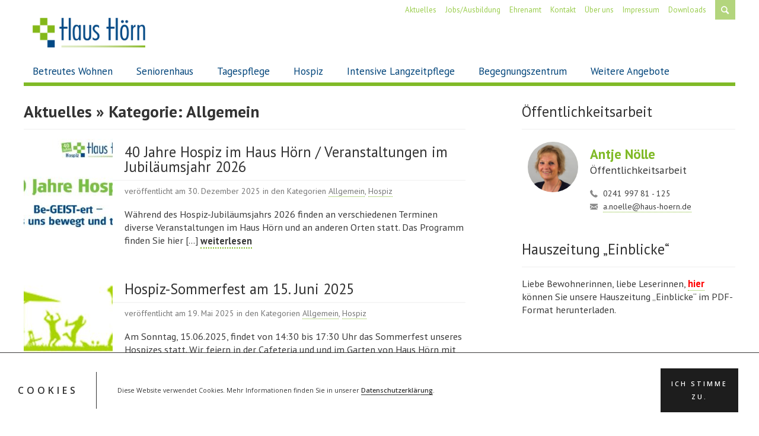

--- FILE ---
content_type: text/html; charset=UTF-8
request_url: https://www.haus-hoern.de/kategorie/allgemein/
body_size: 15885
content:
<!DOCTYPE html> <!--[if IE 7]><html class="ie ie7" lang="de"> <![endif]--> <!--[if IE 8]><html class="ie ie8" lang="de"> <![endif]--> <!--[if !(IE 7) & !(IE 8)]><!--><html lang="de"> <!--<![endif]--><head><meta charset="UTF-8" /><meta name="viewport" content="width=device-width,initial-scale=1,minimal-ui" /><title>Allgemein | Haus Hörn</title><link rel="shortcut icon" href="https://www.haus-hoern.de/wp-content/themes/haushoern/favicon.ico" /><link rel="stylesheet" href="https://www.haus-hoern.de/wp-content/cache/autoptimize/autoptimize_single_dccae6ac5f02a8c82bbd7df2a1d3595d.php" type="text/css" /><meta name='robots' content='max-image-preview:large' /><link rel='dns-prefetch' href='//fonts.googleapis.com' /><link rel="alternate" type="application/rss+xml" title="Haus Hörn &raquo; Allgemein Kategorie-Feed" href="https://www.haus-hoern.de/kategorie/allgemein/feed/" /><style id='wp-img-auto-sizes-contain-inline-css' type='text/css'>img:is([sizes=auto i],[sizes^="auto," i]){contain-intrinsic-size:3000px 1500px}
/*# sourceURL=wp-img-auto-sizes-contain-inline-css */</style><style id='wp-emoji-styles-inline-css' type='text/css'>img.wp-smiley, img.emoji {
		display: inline !important;
		border: none !important;
		box-shadow: none !important;
		height: 1em !important;
		width: 1em !important;
		margin: 0 0.07em !important;
		vertical-align: -0.1em !important;
		background: none !important;
		padding: 0 !important;
	}
/*# sourceURL=wp-emoji-styles-inline-css */</style><style id='wp-block-library-inline-css' type='text/css'>:root{--wp-block-synced-color:#7a00df;--wp-block-synced-color--rgb:122,0,223;--wp-bound-block-color:var(--wp-block-synced-color);--wp-editor-canvas-background:#ddd;--wp-admin-theme-color:#007cba;--wp-admin-theme-color--rgb:0,124,186;--wp-admin-theme-color-darker-10:#006ba1;--wp-admin-theme-color-darker-10--rgb:0,107,160.5;--wp-admin-theme-color-darker-20:#005a87;--wp-admin-theme-color-darker-20--rgb:0,90,135;--wp-admin-border-width-focus:2px}@media (min-resolution:192dpi){:root{--wp-admin-border-width-focus:1.5px}}.wp-element-button{cursor:pointer}:root .has-very-light-gray-background-color{background-color:#eee}:root .has-very-dark-gray-background-color{background-color:#313131}:root .has-very-light-gray-color{color:#eee}:root .has-very-dark-gray-color{color:#313131}:root .has-vivid-green-cyan-to-vivid-cyan-blue-gradient-background{background:linear-gradient(135deg,#00d084,#0693e3)}:root .has-purple-crush-gradient-background{background:linear-gradient(135deg,#34e2e4,#4721fb 50%,#ab1dfe)}:root .has-hazy-dawn-gradient-background{background:linear-gradient(135deg,#faaca8,#dad0ec)}:root .has-subdued-olive-gradient-background{background:linear-gradient(135deg,#fafae1,#67a671)}:root .has-atomic-cream-gradient-background{background:linear-gradient(135deg,#fdd79a,#004a59)}:root .has-nightshade-gradient-background{background:linear-gradient(135deg,#330968,#31cdcf)}:root .has-midnight-gradient-background{background:linear-gradient(135deg,#020381,#2874fc)}:root{--wp--preset--font-size--normal:16px;--wp--preset--font-size--huge:42px}.has-regular-font-size{font-size:1em}.has-larger-font-size{font-size:2.625em}.has-normal-font-size{font-size:var(--wp--preset--font-size--normal)}.has-huge-font-size{font-size:var(--wp--preset--font-size--huge)}.has-text-align-center{text-align:center}.has-text-align-left{text-align:left}.has-text-align-right{text-align:right}.has-fit-text{white-space:nowrap!important}#end-resizable-editor-section{display:none}.aligncenter{clear:both}.items-justified-left{justify-content:flex-start}.items-justified-center{justify-content:center}.items-justified-right{justify-content:flex-end}.items-justified-space-between{justify-content:space-between}.screen-reader-text{border:0;clip-path:inset(50%);height:1px;margin:-1px;overflow:hidden;padding:0;position:absolute;width:1px;word-wrap:normal!important}.screen-reader-text:focus{background-color:#ddd;clip-path:none;color:#444;display:block;font-size:1em;height:auto;left:5px;line-height:normal;padding:15px 23px 14px;text-decoration:none;top:5px;width:auto;z-index:100000}html :where(.has-border-color){border-style:solid}html :where([style*=border-top-color]){border-top-style:solid}html :where([style*=border-right-color]){border-right-style:solid}html :where([style*=border-bottom-color]){border-bottom-style:solid}html :where([style*=border-left-color]){border-left-style:solid}html :where([style*=border-width]){border-style:solid}html :where([style*=border-top-width]){border-top-style:solid}html :where([style*=border-right-width]){border-right-style:solid}html :where([style*=border-bottom-width]){border-bottom-style:solid}html :where([style*=border-left-width]){border-left-style:solid}html :where(img[class*=wp-image-]){height:auto;max-width:100%}:where(figure){margin:0 0 1em}html :where(.is-position-sticky){--wp-admin--admin-bar--position-offset:var(--wp-admin--admin-bar--height,0px)}@media screen and (max-width:600px){html :where(.is-position-sticky){--wp-admin--admin-bar--position-offset:0px}}

/*# sourceURL=wp-block-library-inline-css */</style><style id='global-styles-inline-css' type='text/css'>:root{--wp--preset--aspect-ratio--square: 1;--wp--preset--aspect-ratio--4-3: 4/3;--wp--preset--aspect-ratio--3-4: 3/4;--wp--preset--aspect-ratio--3-2: 3/2;--wp--preset--aspect-ratio--2-3: 2/3;--wp--preset--aspect-ratio--16-9: 16/9;--wp--preset--aspect-ratio--9-16: 9/16;--wp--preset--color--black: #000000;--wp--preset--color--cyan-bluish-gray: #abb8c3;--wp--preset--color--white: #ffffff;--wp--preset--color--pale-pink: #f78da7;--wp--preset--color--vivid-red: #cf2e2e;--wp--preset--color--luminous-vivid-orange: #ff6900;--wp--preset--color--luminous-vivid-amber: #fcb900;--wp--preset--color--light-green-cyan: #7bdcb5;--wp--preset--color--vivid-green-cyan: #00d084;--wp--preset--color--pale-cyan-blue: #8ed1fc;--wp--preset--color--vivid-cyan-blue: #0693e3;--wp--preset--color--vivid-purple: #9b51e0;--wp--preset--gradient--vivid-cyan-blue-to-vivid-purple: linear-gradient(135deg,rgb(6,147,227) 0%,rgb(155,81,224) 100%);--wp--preset--gradient--light-green-cyan-to-vivid-green-cyan: linear-gradient(135deg,rgb(122,220,180) 0%,rgb(0,208,130) 100%);--wp--preset--gradient--luminous-vivid-amber-to-luminous-vivid-orange: linear-gradient(135deg,rgb(252,185,0) 0%,rgb(255,105,0) 100%);--wp--preset--gradient--luminous-vivid-orange-to-vivid-red: linear-gradient(135deg,rgb(255,105,0) 0%,rgb(207,46,46) 100%);--wp--preset--gradient--very-light-gray-to-cyan-bluish-gray: linear-gradient(135deg,rgb(238,238,238) 0%,rgb(169,184,195) 100%);--wp--preset--gradient--cool-to-warm-spectrum: linear-gradient(135deg,rgb(74,234,220) 0%,rgb(151,120,209) 20%,rgb(207,42,186) 40%,rgb(238,44,130) 60%,rgb(251,105,98) 80%,rgb(254,248,76) 100%);--wp--preset--gradient--blush-light-purple: linear-gradient(135deg,rgb(255,206,236) 0%,rgb(152,150,240) 100%);--wp--preset--gradient--blush-bordeaux: linear-gradient(135deg,rgb(254,205,165) 0%,rgb(254,45,45) 50%,rgb(107,0,62) 100%);--wp--preset--gradient--luminous-dusk: linear-gradient(135deg,rgb(255,203,112) 0%,rgb(199,81,192) 50%,rgb(65,88,208) 100%);--wp--preset--gradient--pale-ocean: linear-gradient(135deg,rgb(255,245,203) 0%,rgb(182,227,212) 50%,rgb(51,167,181) 100%);--wp--preset--gradient--electric-grass: linear-gradient(135deg,rgb(202,248,128) 0%,rgb(113,206,126) 100%);--wp--preset--gradient--midnight: linear-gradient(135deg,rgb(2,3,129) 0%,rgb(40,116,252) 100%);--wp--preset--font-size--small: 13px;--wp--preset--font-size--medium: 20px;--wp--preset--font-size--large: 36px;--wp--preset--font-size--x-large: 42px;--wp--preset--spacing--20: 0.44rem;--wp--preset--spacing--30: 0.67rem;--wp--preset--spacing--40: 1rem;--wp--preset--spacing--50: 1.5rem;--wp--preset--spacing--60: 2.25rem;--wp--preset--spacing--70: 3.38rem;--wp--preset--spacing--80: 5.06rem;--wp--preset--shadow--natural: 6px 6px 9px rgba(0, 0, 0, 0.2);--wp--preset--shadow--deep: 12px 12px 50px rgba(0, 0, 0, 0.4);--wp--preset--shadow--sharp: 6px 6px 0px rgba(0, 0, 0, 0.2);--wp--preset--shadow--outlined: 6px 6px 0px -3px rgb(255, 255, 255), 6px 6px rgb(0, 0, 0);--wp--preset--shadow--crisp: 6px 6px 0px rgb(0, 0, 0);}:where(.is-layout-flex){gap: 0.5em;}:where(.is-layout-grid){gap: 0.5em;}body .is-layout-flex{display: flex;}.is-layout-flex{flex-wrap: wrap;align-items: center;}.is-layout-flex > :is(*, div){margin: 0;}body .is-layout-grid{display: grid;}.is-layout-grid > :is(*, div){margin: 0;}:where(.wp-block-columns.is-layout-flex){gap: 2em;}:where(.wp-block-columns.is-layout-grid){gap: 2em;}:where(.wp-block-post-template.is-layout-flex){gap: 1.25em;}:where(.wp-block-post-template.is-layout-grid){gap: 1.25em;}.has-black-color{color: var(--wp--preset--color--black) !important;}.has-cyan-bluish-gray-color{color: var(--wp--preset--color--cyan-bluish-gray) !important;}.has-white-color{color: var(--wp--preset--color--white) !important;}.has-pale-pink-color{color: var(--wp--preset--color--pale-pink) !important;}.has-vivid-red-color{color: var(--wp--preset--color--vivid-red) !important;}.has-luminous-vivid-orange-color{color: var(--wp--preset--color--luminous-vivid-orange) !important;}.has-luminous-vivid-amber-color{color: var(--wp--preset--color--luminous-vivid-amber) !important;}.has-light-green-cyan-color{color: var(--wp--preset--color--light-green-cyan) !important;}.has-vivid-green-cyan-color{color: var(--wp--preset--color--vivid-green-cyan) !important;}.has-pale-cyan-blue-color{color: var(--wp--preset--color--pale-cyan-blue) !important;}.has-vivid-cyan-blue-color{color: var(--wp--preset--color--vivid-cyan-blue) !important;}.has-vivid-purple-color{color: var(--wp--preset--color--vivid-purple) !important;}.has-black-background-color{background-color: var(--wp--preset--color--black) !important;}.has-cyan-bluish-gray-background-color{background-color: var(--wp--preset--color--cyan-bluish-gray) !important;}.has-white-background-color{background-color: var(--wp--preset--color--white) !important;}.has-pale-pink-background-color{background-color: var(--wp--preset--color--pale-pink) !important;}.has-vivid-red-background-color{background-color: var(--wp--preset--color--vivid-red) !important;}.has-luminous-vivid-orange-background-color{background-color: var(--wp--preset--color--luminous-vivid-orange) !important;}.has-luminous-vivid-amber-background-color{background-color: var(--wp--preset--color--luminous-vivid-amber) !important;}.has-light-green-cyan-background-color{background-color: var(--wp--preset--color--light-green-cyan) !important;}.has-vivid-green-cyan-background-color{background-color: var(--wp--preset--color--vivid-green-cyan) !important;}.has-pale-cyan-blue-background-color{background-color: var(--wp--preset--color--pale-cyan-blue) !important;}.has-vivid-cyan-blue-background-color{background-color: var(--wp--preset--color--vivid-cyan-blue) !important;}.has-vivid-purple-background-color{background-color: var(--wp--preset--color--vivid-purple) !important;}.has-black-border-color{border-color: var(--wp--preset--color--black) !important;}.has-cyan-bluish-gray-border-color{border-color: var(--wp--preset--color--cyan-bluish-gray) !important;}.has-white-border-color{border-color: var(--wp--preset--color--white) !important;}.has-pale-pink-border-color{border-color: var(--wp--preset--color--pale-pink) !important;}.has-vivid-red-border-color{border-color: var(--wp--preset--color--vivid-red) !important;}.has-luminous-vivid-orange-border-color{border-color: var(--wp--preset--color--luminous-vivid-orange) !important;}.has-luminous-vivid-amber-border-color{border-color: var(--wp--preset--color--luminous-vivid-amber) !important;}.has-light-green-cyan-border-color{border-color: var(--wp--preset--color--light-green-cyan) !important;}.has-vivid-green-cyan-border-color{border-color: var(--wp--preset--color--vivid-green-cyan) !important;}.has-pale-cyan-blue-border-color{border-color: var(--wp--preset--color--pale-cyan-blue) !important;}.has-vivid-cyan-blue-border-color{border-color: var(--wp--preset--color--vivid-cyan-blue) !important;}.has-vivid-purple-border-color{border-color: var(--wp--preset--color--vivid-purple) !important;}.has-vivid-cyan-blue-to-vivid-purple-gradient-background{background: var(--wp--preset--gradient--vivid-cyan-blue-to-vivid-purple) !important;}.has-light-green-cyan-to-vivid-green-cyan-gradient-background{background: var(--wp--preset--gradient--light-green-cyan-to-vivid-green-cyan) !important;}.has-luminous-vivid-amber-to-luminous-vivid-orange-gradient-background{background: var(--wp--preset--gradient--luminous-vivid-amber-to-luminous-vivid-orange) !important;}.has-luminous-vivid-orange-to-vivid-red-gradient-background{background: var(--wp--preset--gradient--luminous-vivid-orange-to-vivid-red) !important;}.has-very-light-gray-to-cyan-bluish-gray-gradient-background{background: var(--wp--preset--gradient--very-light-gray-to-cyan-bluish-gray) !important;}.has-cool-to-warm-spectrum-gradient-background{background: var(--wp--preset--gradient--cool-to-warm-spectrum) !important;}.has-blush-light-purple-gradient-background{background: var(--wp--preset--gradient--blush-light-purple) !important;}.has-blush-bordeaux-gradient-background{background: var(--wp--preset--gradient--blush-bordeaux) !important;}.has-luminous-dusk-gradient-background{background: var(--wp--preset--gradient--luminous-dusk) !important;}.has-pale-ocean-gradient-background{background: var(--wp--preset--gradient--pale-ocean) !important;}.has-electric-grass-gradient-background{background: var(--wp--preset--gradient--electric-grass) !important;}.has-midnight-gradient-background{background: var(--wp--preset--gradient--midnight) !important;}.has-small-font-size{font-size: var(--wp--preset--font-size--small) !important;}.has-medium-font-size{font-size: var(--wp--preset--font-size--medium) !important;}.has-large-font-size{font-size: var(--wp--preset--font-size--large) !important;}.has-x-large-font-size{font-size: var(--wp--preset--font-size--x-large) !important;}
/*# sourceURL=global-styles-inline-css */</style><style id='classic-theme-styles-inline-css' type='text/css'>/*! This file is auto-generated */
.wp-block-button__link{color:#fff;background-color:#32373c;border-radius:9999px;box-shadow:none;text-decoration:none;padding:calc(.667em + 2px) calc(1.333em + 2px);font-size:1.125em}.wp-block-file__button{background:#32373c;color:#fff;text-decoration:none}
/*# sourceURL=/wp-includes/css/classic-themes.min.css */</style><link rel='stylesheet' id='contact-form-7-css' href='https://www.haus-hoern.de/wp-content/cache/autoptimize/autoptimize_single_64ac31699f5326cb3c76122498b76f66.php?ver=6.1.4' type='text/css' media='all' /><link rel='stylesheet' id='mappress-css' href='https://www.haus-hoern.de/wp-content/cache/autoptimize/autoptimize_single_d0ae54c2723a0437b37fce9862ffe75f.php?ver=2.42.1' type='text/css' media='all' /><link rel='stylesheet' id='uacf7-frontend-style-css' href='https://www.haus-hoern.de/wp-content/cache/autoptimize/autoptimize_single_55322baf997c94f44087594534d86d22.php?ver=6.9' type='text/css' media='all' /><link rel='stylesheet' id='uacf7-form-style-css' href='https://www.haus-hoern.de/wp-content/cache/autoptimize/autoptimize_single_3eadb1753cb73307449cac69b2e03fad.php?ver=6.9' type='text/css' media='all' /><link rel='stylesheet' id='uacf7-multistep-style-css' href='https://www.haus-hoern.de/wp-content/cache/autoptimize/autoptimize_single_8d8dab015dc355f061d56f8ce5c3aa1b.php?ver=6.9' type='text/css' media='all' /><link rel='stylesheet' id='tplis-cl-googlefonts-css' href='//fonts.googleapis.com/css?family=Open+Sans:400,600&#038;subset=latin,latin-ext' type='text/css' media='all' /><link rel='stylesheet' id='tablepress-default-css' href='https://www.haus-hoern.de/wp-content/tablepress-combined.min.css?ver=24' type='text/css' media='all' /><link rel='stylesheet' id='jquery-ui-standard-css-css' href='https://www.haus-hoern.de/wp-content/plugins/squelch-tabs-and-accordions-shortcodes/css/jquery-ui/jquery-ui-1.13.2/smoothness/jquery-ui.min.css?ver=0.4.9' type='text/css' media='' /><link rel='stylesheet' id='squelch_taas-css' href='https://www.haus-hoern.de/wp-content/cache/autoptimize/autoptimize_single_5c349cbed2a4861cf197556a6ecbc288.php?ver=0.4.9' type='text/css' media='all' /> <script defer type="text/javascript" src="https://www.haus-hoern.de/wp-content/cache/autoptimize/autoptimize_single_a08983b03f413bf5bb776661f20210e6.php?ver=1.0" id="gcal_filtered_js-js"></script> <script type="text/javascript" src="https://www.haus-hoern.de/wp-includes/js/jquery/jquery.min.js?ver=3.7.1" id="jquery-core-js"></script> <script defer type="text/javascript" src="https://www.haus-hoern.de/wp-includes/js/jquery/jquery-migrate.min.js?ver=3.4.1" id="jquery-migrate-js"></script> <script defer type="text/javascript" src="https://www.haus-hoern.de/wp-content/cache/autoptimize/autoptimize_single_afd5cfd89a0d06a3a3483886f073069a.php?ver=1.8.0" id="hoverintent-js"></script> <script defer type="text/javascript" src="https://www.haus-hoern.de/wp-content/themes/haushoern/inc/superfish.min.js?ver=1.7.5" id="superfish-js"></script> <script defer type="text/javascript" src="https://www.haus-hoern.de/wp-content/cache/autoptimize/autoptimize_single_02f6cb9bf156dcc100156140c835c602.php?ver=1.0" id="frontend-js"></script> <link rel="https://api.w.org/" href="https://www.haus-hoern.de/wp-json/" /><link rel="alternate" title="JSON" type="application/json" href="https://www.haus-hoern.de/wp-json/wp/v2/categories/1" /><link rel="EditURI" type="application/rsd+xml" title="RSD" href="https://www.haus-hoern.de/xmlrpc.php?rsd" /><meta name="generator" content="WordPress 6.9" /> <script defer src="[data-uri]"></script> <style type="text/css">.recentcomments a{display:inline !important;padding:0 !important;margin:0 !important;}</style><style type="text/css">.tplis-cl-cookies:after{content:'';clear:both;display:block}.tplis-cl-cookies{background-color:rgba(255,255,255,1.00);position:fixed;font-family:"Open Sans",sans-serif;bottom:0;border-top:1px solid #3B3939;width:100%;z-index:9000;margin:0;overflow:hidden;border-color:#3B3939;border-width:1px}.tplis-cl-cookies-head h4{border-right-color:#333}.tplis-cl-cookies-buttons:after{clear:both:content:"";display:block}.tplis-cl-cookies-text *{color:#333}.tplis-cl-button-accept,.tplis-cl-button-accept:hover,.tplis-cl-button-accept:focus,.tplis-cl-button-accept:active{background-color:#1D1D1D;color:#FFF}.tplis-cl-button-accept svg{fill:#FFF}.tplis-cl-button-refuse,.tplis-cl-button-refuse:hover{background-color:#3B3939;color:#FFF}.tplis-cl-button-refuse svg{fill:#FFF}.tplis-cl-cookies-text a{font-weight:bold;-webkit-transition:all 250ms ease-in-out;-moz-transition:all 250ms ease-in-out;-ms-transition:all 250ms ease-in-out;-o-transition:all 250ms ease-in-out;transition:all 250ms ease-in-out;border-bottom:1px solid #333}.tplis-cl-cookies-text a:hover,.tplis-cl-cookies-text a:focus,.tplis-cl-cookies-text a:active{color:#333;opacity:.6}.tplis-cl-cookies{display:flex;padding:10px 15px;justify-content:space-between;align-items:center}.tplis-cl-cookies-text{display:flex;width:100%}.tplis-cl-cookies h4{text-transform:uppercase;letter-spacing:5px;font-size:12pt}.tplis-cl-cookies p{font-size:8pt;padding-bottom:20px;line-height:150%}.tplis-cl-cookies a{text-decoration:none;font-weight:700}.tplis-cl-cookies-head h4{font-weight:700;padding:20px 30px 20px 15px;border-right:1px solid}.tplis-cl-cookies-content-text{margin:0 20px 0 35px;padding:0;font-weight:400;max-width:678px;display:flex;align-items:center}.tplis-cl-cookies .tplis-cl-cookies-content-text *{margin:0;padding:0}.tplis-cl-cookies-buttons{text-align:center;display:flex;justify-content:flex-end;max-width:500px}.tplis-cl-is-btn-refuse .tplis-cl-cookies-buttons{width:100%}.tplis-cl-button{padding:30px 10px 10px 8px;font-weight:400;padding:15px;display:block;text-transform:uppercase;letter-spacing:3px;margin:0 20px 0 20px;-webkit-transition:all .1s ease-out;-moz-transition:all .1s ease-out;transition:all .1s ease-out;font-size:8pt;align-self:center}.tplis-cl-button:hover{-ms-transform:scale(1.04);-webkit-transform:scale(1.04);transform:scale(1.04)}@media only screen and (max-width:998px){.tplis-cl-cookies{flex-direction:column}.tplis-cl-cookies-buttons{max-width:none;justify-content:center;margin-top:10px}.tplis-cl-button{width:100%;padding:8px 15px;margin:0}.tplis-cl-cookies-buttons{width:100%}.tplis-cl-is-btn-refuse .tplis-cl-button.tplis-cl-button-accept{margin-right:10px}.tplis-cl-is-btn-refuse .tplis-cl-button.tplis-cl-button-refuse{margin-left:10px}}@media only screen and (max-width:768px){.tplis-cl-cookies-head{display:none}.tplis-cl-cookies-content-text{margin:0}}</style></head><body class="archive category category-allgemein category-1 wp-theme-haushoern metaslider-plugin" ><div id="page-container"><div id="content-container"><header id="page-header"><div class="nav-wrapper wrapper-1400"> <a href="/"><img id="main_logo" src="https://www.haus-hoern.de/wp-content/themes/haushoern/img/logo_haus-hoern.png" alt="Haus Hörn"></a> <a href="/"><img id="main_logo_2" src="https://www.haus-hoern.de/wp-content/themes/haushoern/img/logo_haus-hoern.png" alt="Haus Hörn"></a><div id="nav-button"> <span class="lines"></span></div><nav id="main" class="menu-hauptmenue-container"><li id="menu-item-85" class="menu-item menu-item-type-post_type menu-item-object-page menu-item-has-children menu-item-85"><a href="https://www.haus-hoern.de/betreuteswohnen/">Betreutes Wohnen</a><ul class="sub-menu"><li id="menu-item-86" class="menu-item menu-item-type-post_type menu-item-object-page menu-item-86"><a href="https://www.haus-hoern.de/betreuteswohnen/leistungen/">Leistungen</a></li><li id="menu-item-87" class="menu-item menu-item-type-post_type menu-item-object-page menu-item-87"><a href="https://www.haus-hoern.de/betreuteswohnen/wohnungen/">Wohnungen</a></li><li id="menu-item-88" class="menu-item menu-item-type-post_type menu-item-object-page menu-item-88"><a href="https://www.haus-hoern.de/betreuteswohnen/finanzierung/">Finanzierung</a></li><li id="menu-item-400" class="menu-item menu-item-type-post_type menu-item-object-page menu-item-400"><a href="https://www.haus-hoern.de/betreuteswohnen/umgebung-des-hauses/">Umgebung des Hauses</a></li><li id="menu-item-1702" class="menu-item menu-item-type-post_type menu-item-object-page menu-item-1702"><a href="https://www.haus-hoern.de/betreuteswohnen/betreuungs-und-begleitdienst/">Betreuungs- und Begleitdienst</a></li></ul></li><li id="menu-item-90" class="menu-item menu-item-type-post_type menu-item-object-page menu-item-has-children menu-item-90"><a href="https://www.haus-hoern.de/seniorenhaus/">Seniorenhaus</a><ul class="sub-menu"><li id="menu-item-92" class="menu-item menu-item-type-post_type menu-item-object-page menu-item-has-children menu-item-92"><a href="https://www.haus-hoern.de/seniorenhaus/leistungen/">Leistungen</a><ul class="sub-menu"><li id="menu-item-5155" class="menu-item menu-item-type-post_type menu-item-object-page menu-item-5155"><a href="https://www.haus-hoern.de/gesundheitliche-versorgungsplanung-gvp/">Gesundheitliche Versorgungsplanung (GVP)</a></li></ul></li><li id="menu-item-91" class="menu-item menu-item-type-post_type menu-item-object-page menu-item-91"><a href="https://www.haus-hoern.de/seniorenhaus/zimmer/">Zimmer</a></li><li id="menu-item-93" class="menu-item menu-item-type-post_type menu-item-object-page menu-item-93"><a href="https://www.haus-hoern.de/seniorenhaus/finanzierung/">Finanzierung</a></li><li id="menu-item-95" class="menu-item menu-item-type-post_type menu-item-object-page menu-item-95"><a href="https://www.haus-hoern.de/seniorenhaus/kurzzeitpflege/">Kurzzeitpflege</a></li><li id="menu-item-406" class="menu-item menu-item-type-post_type menu-item-object-page menu-item-406"><a href="https://www.haus-hoern.de/seniorenhaus/programm-des-sozialdienstes/">Programm des Sozialdienstes</a></li><li id="menu-item-2765" class="menu-item menu-item-type-post_type menu-item-object-page menu-item-2765"><a href="https://www.haus-hoern.de/ueber-uns/ausbildungsbetrieb/">Wir bilden aus</a></li></ul></li><li id="menu-item-96" class="menu-item menu-item-type-post_type menu-item-object-page menu-item-has-children menu-item-96"><a href="https://www.haus-hoern.de/tagespflege/">Tagespflege</a><ul class="sub-menu"><li id="menu-item-97" class="menu-item menu-item-type-post_type menu-item-object-page menu-item-97"><a href="https://www.haus-hoern.de/tagespflege/leistungen/">Leistungen</a></li><li id="menu-item-98" class="menu-item menu-item-type-post_type menu-item-object-page menu-item-98"><a href="https://www.haus-hoern.de/tagespflege/finanzierung/">Finanzierung</a></li></ul></li><li id="menu-item-99" class="menu-item menu-item-type-post_type menu-item-object-page menu-item-has-children menu-item-99"><a href="https://www.haus-hoern.de/hospiz/">Hospiz</a><ul class="sub-menu"><li id="menu-item-171" class="menu-item menu-item-type-post_type menu-item-object-page menu-item-171"><a href="https://www.haus-hoern.de/hospiz/leistungen/">Leistungen</a></li><li id="menu-item-101" class="menu-item menu-item-type-post_type menu-item-object-page menu-item-101"><a href="https://www.haus-hoern.de/hospiz/zimmer/">Zimmer</a></li><li id="menu-item-102" class="menu-item menu-item-type-post_type menu-item-object-page menu-item-102"><a href="https://www.haus-hoern.de/hospiz/finanzierung/">Finanzierung</a></li><li id="menu-item-103" class="menu-item menu-item-type-post_type menu-item-object-page menu-item-103"><a href="https://www.haus-hoern.de/hospiz/spenden/">Spenden</a></li><li id="menu-item-8258" class="menu-item menu-item-type-post_type menu-item-object-page menu-item-8258"><a href="https://www.haus-hoern.de/hospiz/40jahre/">Jubiläum</a></li><li id="menu-item-2715" class="menu-item menu-item-type-post_type menu-item-object-page menu-item-2715"><a href="https://www.haus-hoern.de/lebewohl-der-ambulante-hospizdienst-im-haus-hoern/">LebeWohl – Der Ambulante Hospizdienst vom Haus Hörn</a></li></ul></li><li id="menu-item-104" class="menu-item menu-item-type-post_type menu-item-object-page menu-item-has-children menu-item-104"><a href="https://www.haus-hoern.de/intensive-langzeitpflege/">Intensive Langzeitpflege</a><ul class="sub-menu"><li id="menu-item-105" class="menu-item menu-item-type-post_type menu-item-object-page menu-item-has-children menu-item-105"><a href="https://www.haus-hoern.de/intensive-langzeitpflege/leistungen/">Leistungen</a><ul class="sub-menu"><li id="menu-item-5156" class="menu-item menu-item-type-post_type menu-item-object-page menu-item-5156"><a href="https://www.haus-hoern.de/gesundheitliche-versorgungsplanung-gvp/">Gesundheitliche Versorgungsplanung (GVP)</a></li></ul></li><li id="menu-item-106" class="menu-item menu-item-type-post_type menu-item-object-page menu-item-106"><a href="https://www.haus-hoern.de/intensive-langzeitpflege/zimmer/">Zimmer</a></li><li id="menu-item-107" class="menu-item menu-item-type-post_type menu-item-object-page menu-item-107"><a href="https://www.haus-hoern.de/intensive-langzeitpflege/finanzierung/">Finanzierung</a></li></ul></li><li id="menu-item-111" class="menu-item menu-item-type-post_type menu-item-object-page menu-item-has-children menu-item-111"><a href="https://www.haus-hoern.de/begegnungszentrum/">Begegnungszentrum</a><ul class="sub-menu"><li id="menu-item-113" class="menu-item menu-item-type-post_type menu-item-object-page menu-item-113"><a href="https://www.haus-hoern.de/begegnungszentrum/aktuelles-programm/">Aktuelle Aktionen</a></li><li id="menu-item-112" class="menu-item menu-item-type-post_type menu-item-object-page menu-item-112"><a href="https://www.haus-hoern.de/begegnungszentrum/angebote/">Angebote</a></li><li id="menu-item-114" class="menu-item menu-item-type-post_type menu-item-object-page menu-item-114"><a href="https://www.haus-hoern.de/begegnungszentrum/projekte/">Projekte</a></li><li id="menu-item-3971" class="menu-item menu-item-type-post_type menu-item-object-page menu-item-has-children menu-item-3971"><a href="https://www.haus-hoern.de/weitere-angebote/stadtteilkonferenz-hoern-koenigshuegel-muffet/">Stadtteilkonferenz Hörn, Königshügel, Muffet</a><ul class="sub-menu"><li id="menu-item-4057" class="menu-item menu-item-type-post_type menu-item-object-page menu-item-4057"><a href="https://www.haus-hoern.de/weitere-angebote/stadtteilkonferenz-hoern-koenigshuegel-muffet/aktuelle-aktionen-der-stadtteilkonferenz/">Aktuelle Aktionen der Stadtteilkonferenz</a></li></ul></li></ul></li><li id="menu-item-2709" class="menu-item menu-item-type-post_type menu-item-object-page menu-item-has-children menu-item-2709"><a href="https://www.haus-hoern.de/lebewohl-der-ambulante-hospizdienst-im-haus-hoern/">LebeWohl – Der Ambulante Hospizdienst vom Haus Hörn</a><ul class="sub-menu"><li id="menu-item-2710" class="menu-item menu-item-type-post_type menu-item-object-page menu-item-2710"><a href="https://www.haus-hoern.de/lebewohl-der-ambulante-hospizdienst-im-haus-hoern/lebensbegleitung/">Lebensbegleitung</a></li><li id="menu-item-2711" class="menu-item menu-item-type-post_type menu-item-object-page menu-item-2711"><a href="https://www.haus-hoern.de/lebewohl-der-ambulante-hospizdienst-im-haus-hoern/lebensvielfalt/">Lebensvielfalt</a></li><li id="menu-item-2712" class="menu-item menu-item-type-post_type menu-item-object-page menu-item-2712"><a href="https://www.haus-hoern.de/lebewohl-der-ambulante-hospizdienst-im-haus-hoern/finanzierung/">Finanzierung</a></li></ul></li><li id="menu-item-116" class="menu-item menu-item-type-post_type menu-item-object-page menu-item-has-children menu-item-116"><a href="https://www.haus-hoern.de/weitere-angebote/">Weitere Angebote</a><ul class="sub-menu"><li id="menu-item-6651" class="menu-item menu-item-type-post_type menu-item-object-page menu-item-6651"><a href="https://www.haus-hoern.de/weitere-angebote/ehrenamt-2/">Ehrenamt</a></li><li id="menu-item-117" class="menu-item menu-item-type-post_type menu-item-object-page menu-item-117"><a href="https://www.haus-hoern.de/weitere-angebote/physiotherapie/">Die Physiotherapie im Haus Hörn</a></li><li id="menu-item-313" class="menu-item menu-item-type-post_type menu-item-object-page menu-item-313"><a href="https://www.haus-hoern.de/weitere-angebote/seelsorge-und-gottesdienste/">Seelsorge &#038; Gottesdienste</a></li><li id="menu-item-446" class="menu-item menu-item-type-post_type menu-item-object-page menu-item-446"><a href="https://www.haus-hoern.de/weitere-angebote/cafeteria/">Cafeteria</a></li><li id="menu-item-118" class="menu-item menu-item-type-post_type menu-item-object-page menu-item-118"><a href="https://www.haus-hoern.de/weitere-angebote/die-bunte-vielfalt-im-haus/">Die bunte Vielfalt im Haus</a></li><li id="menu-item-3156" class="menu-item menu-item-type-post_type menu-item-object-page menu-item-3156"><a href="https://www.haus-hoern.de/weitere-angebote/galerie/">Galerie</a></li></ul></li></nav><div class="searchbox"><form role="search" method="get" class="search-form" action="https://www.haus-hoern.de/"> <label> <span class="screen-reader-text">Suche nach:</span> <input type="search" class="search-field" placeholder="Suchen …" value="" name="s" /> </label> <input type="submit" class="search-submit" value="Suchen" /></form></div><nav id="secondary" class="menu-secondary-container"><li id="menu-item-119" class="menu-item menu-item-type-post_type menu-item-object-page current_page_parent menu-item-119"><a href="https://www.haus-hoern.de/aktuelles/">Aktuelles</a></li><li id="menu-item-121" class="menu-item menu-item-type-post_type menu-item-object-page menu-item-121"><a href="https://www.haus-hoern.de/jobs/">Jobs/Ausbildung</a></li><li id="menu-item-6712" class="menu-item menu-item-type-post_type menu-item-object-page menu-item-6712"><a href="https://www.haus-hoern.de/weitere-angebote/ehrenamt-2/">Ehrenamt</a></li><li id="menu-item-122" class="menu-item menu-item-type-post_type menu-item-object-page menu-item-122"><a href="https://www.haus-hoern.de/kontakt/">Kontakt</a></li><li id="menu-item-120" class="menu-item menu-item-type-post_type menu-item-object-page menu-item-120"><a href="https://www.haus-hoern.de/ueber-uns/">Über uns</a></li><li id="menu-item-123" class="menu-item menu-item-type-post_type menu-item-object-page menu-item-123"><a href="https://www.haus-hoern.de/impressum/">Impressum</a></li><li id="menu-item-1471" class="menu-item menu-item-type-post_type menu-item-object-page menu-item-1471"><a href="https://www.haus-hoern.de/downloads/">Downloads</a></li></nav></div></header><section id="header" class="block no-image"></section><section id="content" class="block"><div class="wrapper-1400 clearfix"><div class="main-content"><h1><a href="/aktuelles/">Aktuelles</a> » Kategorie: Allgemein</h1><article class="blog-article clearfix"><section class="header"> <a href="https://www.haus-hoern.de/2025/12/30/40-jahre-hospiz-im-haus-hoern-veranstaltungen-im-jubilaeumsjahr-2026/"><img width="150" height="150" src="https://www.haus-hoern.de/wp-content/uploads/2025/12/40-Jahre-Hospiz-150x150.jpg" class="alignleft wp-post-image" alt="" decoding="async" srcset="https://www.haus-hoern.de/wp-content/uploads/2025/12/40-Jahre-Hospiz-150x150.jpg 150w, https://www.haus-hoern.de/wp-content/uploads/2025/12/40-Jahre-Hospiz-180x180.jpg 180w" sizes="(max-width: 150px) 100vw, 150px" /></a><h2><a href="https://www.haus-hoern.de/2025/12/30/40-jahre-hospiz-im-haus-hoern-veranstaltungen-im-jubilaeumsjahr-2026/">40 Jahre Hospiz im Haus Hörn / Veranstaltungen im Jubiläumsjahr 2026</a></h2><p class="datum">veröffentlicht am 30. Dezember 2025 in den Kategorien <a href="https://www.haus-hoern.de/kategorie/allgemein/" title="Beiträge in der Kategorie Allgemein" >Allgemein</a>, <a href="https://www.haus-hoern.de/kategorie/hospiz/" title="Beiträge in der Kategorie Hospiz" >Hospiz</a></p></section><section class="excerpt"><p>Während des Hospiz-Jubiläumsjahrs 2026 finden an verschiedenen Terminen diverse Veranstaltungen im Haus Hörn und an anderen Orten statt. Das Programm finden Sie     hier  [...] <a class="readmore" href="https://www.haus-hoern.de/2025/12/30/40-jahre-hospiz-im-haus-hoern-veranstaltungen-im-jubilaeumsjahr-2026/">weiterlesen</a></p></section></article><article class="blog-article clearfix"><section class="header"> <a href="https://www.haus-hoern.de/2025/05/19/hospiz-sommerfest-am-15-juni-2025/"><img width="150" height="150" src="https://www.haus-hoern.de/wp-content/uploads/2025/05/2025_05_12_Bild-fuer-Sommerfest-Hospiz-150x150.jpg" class="alignleft wp-post-image" alt="" decoding="async" srcset="https://www.haus-hoern.de/wp-content/uploads/2025/05/2025_05_12_Bild-fuer-Sommerfest-Hospiz-150x150.jpg 150w, https://www.haus-hoern.de/wp-content/uploads/2025/05/2025_05_12_Bild-fuer-Sommerfest-Hospiz-180x180.jpg 180w" sizes="(max-width: 150px) 100vw, 150px" /></a><h2><a href="https://www.haus-hoern.de/2025/05/19/hospiz-sommerfest-am-15-juni-2025/">Hospiz-Sommerfest am 15. Juni 2025</a></h2><p class="datum">veröffentlicht am 19. Mai 2025 in den Kategorien <a href="https://www.haus-hoern.de/kategorie/allgemein/" title="Beiträge in der Kategorie Allgemein" >Allgemein</a>, <a href="https://www.haus-hoern.de/kategorie/hospiz/" title="Beiträge in der Kategorie Hospiz" >Hospiz</a></p></section><section class="excerpt"><p>Am Sonntag, 15.06.2025, findet von 14:30 bis 17:30 Uhr das Sommerfest unseres Hospizes statt. Wir feiern in der Cafeteria und und im Garten von Haus Hörn mit Musik, [...] <a class="readmore" href="https://www.haus-hoern.de/2025/05/19/hospiz-sommerfest-am-15-juni-2025/">weiterlesen</a></p></section></article><article class="blog-article clearfix"><section class="header"> <a href="https://www.haus-hoern.de/2025/05/05/garagenflohmarkt-am-17-mai-2025-2/"><img width="150" height="150" src="https://www.haus-hoern.de/wp-content/uploads/2025/01/2025_01_28_GaragenflohmarktFinal_Bild-420x280-1-150x150.png" class="alignleft wp-post-image" alt="" decoding="async" srcset="https://www.haus-hoern.de/wp-content/uploads/2025/01/2025_01_28_GaragenflohmarktFinal_Bild-420x280-1-150x150.png 150w, https://www.haus-hoern.de/wp-content/uploads/2025/01/2025_01_28_GaragenflohmarktFinal_Bild-420x280-1-180x180.png 180w" sizes="(max-width: 150px) 100vw, 150px" /></a><h2><a href="https://www.haus-hoern.de/2025/05/05/garagenflohmarkt-am-17-mai-2025-2/">Garagenflohmarkt am 17. Mai 2025</a></h2><p class="datum">veröffentlicht am 5. Mai 2025 in den Kategorien <a href="https://www.haus-hoern.de/kategorie/allgemein/" title="Beiträge in der Kategorie Allgemein" >Allgemein</a>, <a href="https://www.haus-hoern.de/kategorie/begegnungszentrum/" title="Beiträge in der Kategorie Begegnungszentrum" >Begegnungszentrum</a>, <a href="https://www.haus-hoern.de/kategorie/stadtteilkonferenz/" title="Beiträge in der Kategorie Stadtteilkonferenz" >Stadtteilkonferenz</a></p></section><section class="excerpt"><p>Am 17. Mai 2025 wird von 10 bis 16 Uhr wieder ein Garagenflohmarkt auf Hörn, Königshügel und Muffet stattfinden. Alle Anwohnerinnen und Anwohner sind herzlich willkommen, [...] <a class="readmore" href="https://www.haus-hoern.de/2025/05/05/garagenflohmarkt-am-17-mai-2025-2/">weiterlesen</a></p></section></article><article class="blog-article clearfix"><section class="header"> <a href="https://www.haus-hoern.de/2025/05/05/lesekreis-am-7-mai-2025/"><img width="150" height="150" src="https://www.haus-hoern.de/wp-content/uploads/2025/05/LesekreisAuftaktveranstaltung-Mai2025-150x150.png" class="alignleft wp-post-image" alt="" decoding="async" loading="lazy" srcset="https://www.haus-hoern.de/wp-content/uploads/2025/05/LesekreisAuftaktveranstaltung-Mai2025-150x150.png 150w, https://www.haus-hoern.de/wp-content/uploads/2025/05/LesekreisAuftaktveranstaltung-Mai2025-180x180.png 180w" sizes="auto, (max-width: 150px) 100vw, 150px" /></a><h2><a href="https://www.haus-hoern.de/2025/05/05/lesekreis-am-7-mai-2025/">Lesekreis am 7. Mai 2025</a></h2><p class="datum">veröffentlicht am 5. Mai 2025 in den Kategorien <a href="https://www.haus-hoern.de/kategorie/allgemein/" title="Beiträge in der Kategorie Allgemein" >Allgemein</a>, <a href="https://www.haus-hoern.de/kategorie/begegnungszentrum/" title="Beiträge in der Kategorie Begegnungszentrum" >Begegnungszentrum</a>, <a href="https://www.haus-hoern.de/kategorie/stadtteilkonferenz/" title="Beiträge in der Kategorie Stadtteilkonferenz" >Stadtteilkonferenz</a></p></section><section class="excerpt"><p>Im Rahmen des Projektes „Gesund älter werden“  sind Sie herzlich eingeladen am 7. Mai 2025 um 15:00 Uhr im Pluspunkt Begegnungszentrum Hörn zu einem neuen Lesekreis. [...] <a class="readmore" href="https://www.haus-hoern.de/2025/05/05/lesekreis-am-7-mai-2025/">weiterlesen</a></p></section></article><article class="blog-article clearfix"><section class="header"> <a href="https://www.haus-hoern.de/2025/04/11/neues-fundament-fuer-buecherschrank-am-johannes-von-den-driesch-weg/"><img width="150" height="150" src="https://www.haus-hoern.de/wp-content/uploads/2025/04/2025_04_26_Buecherschrank-Fundament_Bild5-1-150x150.jpg" class="alignleft wp-post-image" alt="" decoding="async" loading="lazy" srcset="https://www.haus-hoern.de/wp-content/uploads/2025/04/2025_04_26_Buecherschrank-Fundament_Bild5-1-150x150.jpg 150w, https://www.haus-hoern.de/wp-content/uploads/2025/04/2025_04_26_Buecherschrank-Fundament_Bild5-1-180x180.jpg 180w" sizes="auto, (max-width: 150px) 100vw, 150px" /></a><h2><a href="https://www.haus-hoern.de/2025/04/11/neues-fundament-fuer-buecherschrank-am-johannes-von-den-driesch-weg/">Neues Fundament für Bücherschrank am Johannes-von-den-Driesch-Weg</a></h2><p class="datum">veröffentlicht am 11. April 2025 in den Kategorien <a href="https://www.haus-hoern.de/kategorie/allgemein/" title="Beiträge in der Kategorie Allgemein" >Allgemein</a>, <a href="https://www.haus-hoern.de/kategorie/begegnungszentrum/" title="Beiträge in der Kategorie Begegnungszentrum" >Begegnungszentrum</a></p></section><section class="excerpt"><p>Freiwillige gesucht zum Gießen eines neuen Fundaments für den neuen Bücherschrank
Der Bücherschrank ist mittlerweile repariert und braucht noch ein neues Fundament, [...] <a class="readmore" href="https://www.haus-hoern.de/2025/04/11/neues-fundament-fuer-buecherschrank-am-johannes-von-den-driesch-weg/">weiterlesen</a></p></section></article><article class="blog-article clearfix"><section class="header"> <a href="https://www.haus-hoern.de/2025/04/11/drei-filme-ueber-die-schoenheit-und-vergaenglichkeit-des-lebens-2/"><img width="150" height="119" src="https://www.haus-hoern.de/wp-content/uploads/2024/01/Flyer_Cineplex-150x119.png" class="alignleft wp-post-image" alt="" decoding="async" loading="lazy" /></a><h2><a href="https://www.haus-hoern.de/2025/04/11/drei-filme-ueber-die-schoenheit-und-vergaenglichkeit-des-lebens-2/">Drei Filme über die Schönheit und Vergänglichkeit des Lebens</a></h2><p class="datum">veröffentlicht am 11. April 2025 in den Kategorien <a href="https://www.haus-hoern.de/kategorie/allgemein/" title="Beiträge in der Kategorie Allgemein" >Allgemein</a>, <a href="https://www.haus-hoern.de/kategorie/hospiz/" title="Beiträge in der Kategorie Hospiz" >Hospiz</a></p></section><section class="excerpt"><p>Kooperation von Förderverein für das Hospiz im Haus Hörn e.V., Cineplex Aachen und Ev. Erwachsenenbildungswerk im Kirchenkreis Aachen &nbsp;  Die drei von der [...] <a class="readmore" href="https://www.haus-hoern.de/2025/04/11/drei-filme-ueber-die-schoenheit-und-vergaenglichkeit-des-lebens-2/">weiterlesen</a></p></section></article><article class="blog-article clearfix"><section class="header"> <a href="https://www.haus-hoern.de/2025/04/11/informationsveranstaltung-zur-hilfe-bei-gesundheitlichen-notfaellen/"></a><h2><a href="https://www.haus-hoern.de/2025/04/11/informationsveranstaltung-zur-hilfe-bei-gesundheitlichen-notfaellen/">Informationsveranstaltung zur Hilfe bei gesundheitlichen Notfällen</a></h2><p class="datum">veröffentlicht am 11. April 2025 in den Kategorien <a href="https://www.haus-hoern.de/kategorie/allgemein/" title="Beiträge in der Kategorie Allgemein" >Allgemein</a>, <a href="https://www.haus-hoern.de/kategorie/begegnungszentrum/" title="Beiträge in der Kategorie Begegnungszentrum" >Begegnungszentrum</a></p></section><section class="excerpt"><p>Gesundheitliche Notfälle - Informationsveranstaltung mit praktischen Übungen
Im Rahmen des Projektes „Gesund älter werden“ bietet das Begegnungszentrum Hörn allen [...] <a class="readmore" href="https://www.haus-hoern.de/2025/04/11/informationsveranstaltung-zur-hilfe-bei-gesundheitlichen-notfaellen/">weiterlesen</a></p></section></article><article class="blog-article clearfix"><section class="header"> <a href="https://www.haus-hoern.de/2025/04/11/jahresthema-fuer-2025-gesund-aelter-werden/"><img width="150" height="150" src="https://www.haus-hoern.de/wp-content/uploads/2025/01/Jahresthema-fuer-2025-„Gesund-aelter-werden-150x150.png" class="alignleft wp-post-image" alt="" decoding="async" loading="lazy" srcset="https://www.haus-hoern.de/wp-content/uploads/2025/01/Jahresthema-fuer-2025-„Gesund-aelter-werden-150x150.png 150w, https://www.haus-hoern.de/wp-content/uploads/2025/01/Jahresthema-fuer-2025-„Gesund-aelter-werden-180x180.png 180w" sizes="auto, (max-width: 150px) 100vw, 150px" /></a><h2><a href="https://www.haus-hoern.de/2025/04/11/jahresthema-fuer-2025-gesund-aelter-werden/">Jahresthema für 2025 „Gesund älter werden“</a></h2><p class="datum">veröffentlicht am 11. April 2025 in den Kategorien <a href="https://www.haus-hoern.de/kategorie/allgemein/" title="Beiträge in der Kategorie Allgemein" >Allgemein</a>, <a href="https://www.haus-hoern.de/kategorie/begegnungszentrum/" title="Beiträge in der Kategorie Begegnungszentrum" >Begegnungszentrum</a></p></section><section class="excerpt"><p>Das Thema des Jahresprojektes 2025 der Begegnungszentren Aachens lautet: „Gesund älter werden“ . Weitere Informationen finden Sie [...] <a class="readmore" href="https://www.haus-hoern.de/2025/04/11/jahresthema-fuer-2025-gesund-aelter-werden/">weiterlesen</a></p></section></article><article class="blog-article clearfix"><section class="header"> <a href="https://www.haus-hoern.de/2025/03/10/hospiz-haus-hoern-benefizkonzert-genezareth-kirche-2/"><img width="150" height="150" src="https://www.haus-hoern.de/wp-content/uploads/2025/03/chor3-150x150.png" class="alignleft wp-post-image" alt="" decoding="async" loading="lazy" srcset="https://www.haus-hoern.de/wp-content/uploads/2025/03/chor3-150x150.png 150w, https://www.haus-hoern.de/wp-content/uploads/2025/03/chor3-180x180.png 180w" sizes="auto, (max-width: 150px) 100vw, 150px" /></a><h2><a href="https://www.haus-hoern.de/2025/03/10/hospiz-haus-hoern-benefizkonzert-genezareth-kirche-2/">Hospiz Haus Hörn Benefizkonzert Genezareth-Kirche</a></h2><p class="datum">veröffentlicht am 10. März 2025 in der Kategorie <a href="https://www.haus-hoern.de/kategorie/allgemein/" title="Beiträge in der Kategorie Allgemein" >Allgemein</a></p></section><section class="excerpt"><p>Kooperation von Förderverein für das Hospiz im Haus Hörn e.V., Hospiz Haus Hörn Benefizkonzert Genezareth-Kirche  Am Abend des 04.04.2025 findet in der [...] <a class="readmore" href="https://www.haus-hoern.de/2025/03/10/hospiz-haus-hoern-benefizkonzert-genezareth-kirche-2/">weiterlesen</a></p></section></article><article class="blog-article clearfix"><section class="header"> <a href="https://www.haus-hoern.de/2025/01/08/vortrag-der-polizei-aachen-am-22-januar-2025-um-15-uhr/"><img width="150" height="150" src="https://www.haus-hoern.de/wp-content/uploads/2025/01/Vortrag-der-Polizei-2025-e1736406883522-150x150.png" class="alignleft wp-post-image" alt="" decoding="async" loading="lazy" srcset="https://www.haus-hoern.de/wp-content/uploads/2025/01/Vortrag-der-Polizei-2025-e1736406883522-150x150.png 150w, https://www.haus-hoern.de/wp-content/uploads/2025/01/Vortrag-der-Polizei-2025-e1736406883522-180x180.png 180w" sizes="auto, (max-width: 150px) 100vw, 150px" /></a><h2><a href="https://www.haus-hoern.de/2025/01/08/vortrag-der-polizei-aachen-am-22-januar-2025-um-15-uhr/">Vortrag der Polizei Aachen am 22. Januar 2025 um 15 Uhr</a></h2><p class="datum">veröffentlicht am 8. Januar 2025 in der Kategorie <a href="https://www.haus-hoern.de/kategorie/allgemein/" title="Beiträge in der Kategorie Allgemein" >Allgemein</a></p></section><section class="excerpt"><p>Am Mittwoch, 22.01.2025, findet in Zusammenarbeit mit der Polizei Aachen um 15 Uhr ein Vortrag im Haus Hörn statt. Es geht um Sicherheit im Alter, zuhause und in der [...] <a class="readmore" href="https://www.haus-hoern.de/2025/01/08/vortrag-der-polizei-aachen-am-22-januar-2025-um-15-uhr/">weiterlesen</a></p></section></article></div><aside class="aside-content clearfix"><h2>Öffentlichkeitsarbeit</h2><div class="v-karte"><img loading="lazy" decoding="async" width="180" height="180" src="https://www.haus-hoern.de/wp-content/uploads/2026/01/2024_11_15_Noelle_Antje_Verwaltung-Oeffentlichkeitsarbeit_VW-e1769079363987-180x180.jpg" class="attachment-team-thumb size-team-thumb wp-post-image" alt="" srcset="https://www.haus-hoern.de/wp-content/uploads/2026/01/2024_11_15_Noelle_Antje_Verwaltung-Oeffentlichkeitsarbeit_VW-e1769079363987-180x180.jpg 180w, https://www.haus-hoern.de/wp-content/uploads/2026/01/2024_11_15_Noelle_Antje_Verwaltung-Oeffentlichkeitsarbeit_VW-e1769079363987-150x150.jpg 150w" sizes="auto, (max-width: 180px) 100vw, 180px" /><section class="kontaktdaten"><h1>Antje Nölle</h1><h2 class="position">Öffentlichkeitsarbeit</h2><p class="tel">0241 997 81 - 125</p><p class="mail"><a href="&#109;&#x61;i&#108;&#x74;o&#x3a;&#x61;&#46;&#x6e;o&#101;&#x6c;l&#101;&#x40;&#104;&#x61;u&#115;&#x2d;h&#111;&#x65;&#114;&#x6e;&#x2e;&#100;&#x65;">&#x61;&#46;&#x6e;&#x6f;&#101;&#x6c;&#108;e&#x40;&#104;a&#x75;&#115;-&#x68;&#111;e&#x72;&#110;&#x2e;&#x64;&#101;</a></p></section></div><h2>Hauszeitung „Einblicke“</h2><p><div class="smallfont"></div> Liebe Bewohnerinnen, liebe Leserinnen, <a href="https://www.haus-hoern.de/aktuelles/hauszeitung-einblicke/"><strong> <span style="color: red;">hier</span> </strong> </a>können Sie unsere Hauszeitung „Einblicke“ im PDF-Format herunterladen.</p><p></p></aside></div></section></div><div id="breadcrumb" class="wrapper-1400"><div class="breadcrumb"><span>Sie sind hier:</span> <a href="https://www.haus-hoern.de">Haus Hörn (Startseite)</a> » <a href="https://www.haus-hoern.de/aktuelles/">Aktuelles</a> » Kategorie[n]: <a href="https://www.haus-hoern.de/kategorie/allgemein/" rel="category tag">Allgemein</a>, <a href="https://www.haus-hoern.de/kategorie/hospiz/" rel="category tag">Hospiz</a></div></div><footer id="page-footer" class="wrapper-1400"><div><p>&copy; Haus Hörn gGmbH 2015</p><nav id="footer" class="menu-footer-container"><li id="menu-item-5396" class="menu-item menu-item-type-post_type menu-item-object-page current_page_parent menu-item-5396"><a href="https://www.haus-hoern.de/aktuelles/">Aktuelles</a></li><li id="menu-item-124" class="menu-item menu-item-type-post_type menu-item-object-page menu-item-124"><a href="https://www.haus-hoern.de/ueber-uns/">Über uns</a></li><li id="menu-item-125" class="menu-item menu-item-type-post_type menu-item-object-page menu-item-125"><a href="https://www.haus-hoern.de/jobs/">Jobs / Ausbildung</a></li><li id="menu-item-5395" class="menu-item menu-item-type-post_type menu-item-object-page menu-item-5395"><a href="https://www.haus-hoern.de/downloads/">Downloads</a></li><li id="menu-item-126" class="menu-item menu-item-type-post_type menu-item-object-page menu-item-126"><a href="https://www.haus-hoern.de/kontakt/">Kontakt</a></li><li id="menu-item-127" class="menu-item menu-item-type-post_type menu-item-object-page menu-item-127"><a href="https://www.haus-hoern.de/impressum/">Impressum</a></li><li id="menu-item-128" class="menu-item menu-item-type-post_type menu-item-object-page menu-item-128"><a href="https://www.haus-hoern.de/datenschutz/">Datenschutz</a></li><li id="menu-item-4961" class="menu-item menu-item-type-post_type menu-item-object-page menu-item-4961"><a href="https://www.haus-hoern.de/gender-hinweis/">Gender-Hinweis</a></li></nav></div></footer></div> <script type="speculationrules">{"prefetch":[{"source":"document","where":{"and":[{"href_matches":"/*"},{"not":{"href_matches":["/wp-*.php","/wp-admin/*","/wp-content/uploads/*","/wp-content/*","/wp-content/plugins/*","/wp-content/themes/haushoern/*","/*\\?(.+)"]}},{"not":{"selector_matches":"a[rel~=\"nofollow\"]"}},{"not":{"selector_matches":".no-prefetch, .no-prefetch a"}}]},"eagerness":"conservative"}]}</script> <script defer src="[data-uri]"></script><script type="text/javascript" src="https://www.haus-hoern.de/wp-includes/js/dist/hooks.min.js?ver=dd5603f07f9220ed27f1" id="wp-hooks-js"></script> <script type="text/javascript" src="https://www.haus-hoern.de/wp-includes/js/dist/i18n.min.js?ver=c26c3dc7bed366793375" id="wp-i18n-js"></script> <script defer id="wp-i18n-js-after" src="[data-uri]"></script> <script defer type="text/javascript" src="https://www.haus-hoern.de/wp-content/cache/autoptimize/autoptimize_single_96e7dc3f0e8559e4a3f3ca40b17ab9c3.php?ver=6.1.4" id="swv-js"></script> <script defer id="contact-form-7-js-translations" src="[data-uri]"></script> <script defer id="contact-form-7-js-before" src="[data-uri]"></script> <script defer type="text/javascript" src="https://www.haus-hoern.de/wp-content/cache/autoptimize/autoptimize_single_2912c657d0592cc532dff73d0d2ce7bb.php?ver=6.1.4" id="contact-form-7-js"></script> <script defer id="uacf7-multistep-js-extra" src="[data-uri]"></script> <script defer type="text/javascript" src="https://www.haus-hoern.de/wp-content/cache/autoptimize/autoptimize_single_99ad1c70b4cdced723903e75fbb6a684.php" id="uacf7-multistep-js"></script> <script defer type="text/javascript" src="https://www.haus-hoern.de/wp-content/cache/autoptimize/autoptimize_single_8b66109307cbe626efd0e53cf6f23357.php" id="uacf7-progressbar-js"></script> <script defer type="text/javascript" src="https://www.haus-hoern.de/wp-includes/js/jquery/ui/core.min.js?ver=1.13.3" id="jquery-ui-core-js"></script> <script defer type="text/javascript" src="https://www.haus-hoern.de/wp-includes/js/jquery/ui/accordion.min.js?ver=1.13.3" id="jquery-ui-accordion-js"></script> <script defer type="text/javascript" src="https://www.haus-hoern.de/wp-includes/js/jquery/ui/tabs.min.js?ver=1.13.3" id="jquery-ui-tabs-js"></script> <script defer id="squelch_taas-js-extra" src="[data-uri]"></script> <script defer type="text/javascript" src="https://www.haus-hoern.de/wp-content/plugins/squelch-tabs-and-accordions-shortcodes/js/squelch-tabs-and-accordions.min.js?ver=0.4.9" id="squelch_taas-js"></script> <script id="wp-emoji-settings" type="application/json">{"baseUrl":"https://s.w.org/images/core/emoji/17.0.2/72x72/","ext":".png","svgUrl":"https://s.w.org/images/core/emoji/17.0.2/svg/","svgExt":".svg","source":{"concatemoji":"https://www.haus-hoern.de/wp-includes/js/wp-emoji-release.min.js?ver=6.9"}}</script> <script type="module">/*! This file is auto-generated */
const a=JSON.parse(document.getElementById("wp-emoji-settings").textContent),o=(window._wpemojiSettings=a,"wpEmojiSettingsSupports"),s=["flag","emoji"];function i(e){try{var t={supportTests:e,timestamp:(new Date).valueOf()};sessionStorage.setItem(o,JSON.stringify(t))}catch(e){}}function c(e,t,n){e.clearRect(0,0,e.canvas.width,e.canvas.height),e.fillText(t,0,0);t=new Uint32Array(e.getImageData(0,0,e.canvas.width,e.canvas.height).data);e.clearRect(0,0,e.canvas.width,e.canvas.height),e.fillText(n,0,0);const a=new Uint32Array(e.getImageData(0,0,e.canvas.width,e.canvas.height).data);return t.every((e,t)=>e===a[t])}function p(e,t){e.clearRect(0,0,e.canvas.width,e.canvas.height),e.fillText(t,0,0);var n=e.getImageData(16,16,1,1);for(let e=0;e<n.data.length;e++)if(0!==n.data[e])return!1;return!0}function u(e,t,n,a){switch(t){case"flag":return n(e,"\ud83c\udff3\ufe0f\u200d\u26a7\ufe0f","\ud83c\udff3\ufe0f\u200b\u26a7\ufe0f")?!1:!n(e,"\ud83c\udde8\ud83c\uddf6","\ud83c\udde8\u200b\ud83c\uddf6")&&!n(e,"\ud83c\udff4\udb40\udc67\udb40\udc62\udb40\udc65\udb40\udc6e\udb40\udc67\udb40\udc7f","\ud83c\udff4\u200b\udb40\udc67\u200b\udb40\udc62\u200b\udb40\udc65\u200b\udb40\udc6e\u200b\udb40\udc67\u200b\udb40\udc7f");case"emoji":return!a(e,"\ud83e\u1fac8")}return!1}function f(e,t,n,a){let r;const o=(r="undefined"!=typeof WorkerGlobalScope&&self instanceof WorkerGlobalScope?new OffscreenCanvas(300,150):document.createElement("canvas")).getContext("2d",{willReadFrequently:!0}),s=(o.textBaseline="top",o.font="600 32px Arial",{});return e.forEach(e=>{s[e]=t(o,e,n,a)}),s}function r(e){var t=document.createElement("script");t.src=e,t.defer=!0,document.head.appendChild(t)}a.supports={everything:!0,everythingExceptFlag:!0},new Promise(t=>{let n=function(){try{var e=JSON.parse(sessionStorage.getItem(o));if("object"==typeof e&&"number"==typeof e.timestamp&&(new Date).valueOf()<e.timestamp+604800&&"object"==typeof e.supportTests)return e.supportTests}catch(e){}return null}();if(!n){if("undefined"!=typeof Worker&&"undefined"!=typeof OffscreenCanvas&&"undefined"!=typeof URL&&URL.createObjectURL&&"undefined"!=typeof Blob)try{var e="postMessage("+f.toString()+"("+[JSON.stringify(s),u.toString(),c.toString(),p.toString()].join(",")+"));",a=new Blob([e],{type:"text/javascript"});const r=new Worker(URL.createObjectURL(a),{name:"wpTestEmojiSupports"});return void(r.onmessage=e=>{i(n=e.data),r.terminate(),t(n)})}catch(e){}i(n=f(s,u,c,p))}t(n)}).then(e=>{for(const n in e)a.supports[n]=e[n],a.supports.everything=a.supports.everything&&a.supports[n],"flag"!==n&&(a.supports.everythingExceptFlag=a.supports.everythingExceptFlag&&a.supports[n]);var t;a.supports.everythingExceptFlag=a.supports.everythingExceptFlag&&!a.supports.flag,a.supports.everything||((t=a.source||{}).concatemoji?r(t.concatemoji):t.wpemoji&&t.twemoji&&(r(t.twemoji),r(t.wpemoji)))});
//# sourceURL=https://www.haus-hoern.de/wp-includes/js/wp-emoji-loader.min.js</script> <script defer src="[data-uri]"></script></body></html>

--- FILE ---
content_type: text/css; charset=utf-8
request_url: https://www.haus-hoern.de/wp-content/cache/autoptimize/autoptimize_single_dccae6ac5f02a8c82bbd7df2a1d3595d.php
body_size: 5254
content:
@import url(https://fonts.googleapis.com/css?family=PT+Sans:400,400italic,700,700italic);@font-face{font-family:'fontello';src:url(//www.haus-hoern.de/wp-content/themes/haushoern/font/fontello.eot?40003823);src:url(//www.haus-hoern.de/wp-content/themes/haushoern/font/fontello.eot?40003823#iefix) format('embedded-opentype'),url(//www.haus-hoern.de/wp-content/themes/haushoern/font/fontello.woff?40003823) format('woff'),url(//www.haus-hoern.de/wp-content/themes/haushoern/font/fontello.ttf?40003823) format('truetype'),url(//www.haus-hoern.de/wp-content/themes/haushoern/font/fontello.svg?40003823#fontello) format('svg');font-weight:400;font-style:normal}html,body{padding:0;margin:0;height:100%}*,*:before,*:after{-moz-box-sizing:border-box;-webkit-box-sizing:border-box;box-sizing:border-box}.clearfix:before,.clearfix:after{content:" ";display:table;clear:both}.clear{clear:both}article,aside,details,figcaption,figure,footer,header,nav,section{display:block}a{outline:none;text-decoration:none;color:inherit}a>img{border:0}body{font-family:'PT Sans',sans-serif;font-weight:400;font-size:1.02em;line-height:1.35em;overflow-y:scroll;color:#3c3c3c}h2{font-size:1.5em}::-webkit-input-placeholder{font-family:'PT Sans',sans-serif;font-size:inherit;color:rgba(0,0,0,.9)}:-moz-placeholder{font-family:'PT Sans',sans-serif;font-size:inherit;color:rgba(0,0,0,.9);opacity:.4}::-moz-placeholder{font-family:'PT Sans',sans-serif;font-size:inherit;color:rgba(0,0,0,.9);opacity:.4}:-ms-input-placeholder{font-family:'PT Sans',sans-serif;font-size:inherit;color:rgba(0,0,0,.9)}body.home{background-color:rgba(186,201,163,.03)}header#page-header{position:fixed;width:100%;background-color:rgba(255,255,255,.85);height:145px;padding:0 25px 20px;z-index:100}div#page-container{position:relative;min-height:100%;padding-bottom:170px}img#main_logo{position:absolute;height:50px;top:30px;margin-left:-35px;width:auto;z-index:100}img#main_logo_2{position:absolute;height:30px;top:25px;margin-left:-500px;width:auto;z-index:100}nav#secondary{display:inline-block;line-height:33px;float:right;position:relative;margin:0;padding:0;list-style:none;font-size:.75em}nav#secondary li{display:inline-block;margin-right:15px}nav#secondary a{color:#9acd4c;-webkit-transition:all .35s ease-in-out;-moz-transition:all .35s ease-in-out;-ms-transition:all .35s ease-in-out;-o-transition:all .35s ease-in-out;transition:all .35s ease-in-out}nav#secondary a:hover{color:#619413;-webkit-transition:all .25s ease-in-out;-moz-transition:all .25s ease-in-out;-ms-transition:all .25s ease-in-out;-o-transition:all .25s ease-in-out;transition:all .25s ease-in-out}div.nav-wrapper{position:absolute;left:0;right:0;top:0;height:100%;bottom:0;font-size:1.05em;border-bottom:6px solid #80ba27}div.searchbox{display:block;position:relative;float:right}div.searchbox form.search-form:before{content:'\e800';font-family:"fontello";top:6px;left:10px;z-index:20;color:#fff;position:absolute;cursor:pointer}div.searchbox form.search-form input.open{padding:6px 5px 6px 32px;width:240px}div.searchbox form.search-form input{font-family:'PT Sans',sans-serif;width:1px;padding:6px 6px 6px 28px;background-color:rgba(128,186,39,.6);border:none;color:#fff;font-size:.75em;-webkit-transition:all .4s ease-in-out;-moz-transition:all .4s ease-in-out;-ms-transition:all .4s ease-in-out;-o-transition:all .4s ease-in-out;transition:all .4s ease-in-out;outline:none;height:33px}div.searchbox form.search-form input[type=submit],div.searchbox .screen-reader-text{display:none}nav#main{position:absolute;bottom:0;display:inline-block;float:left;margin:7px 0 0;padding:0 15px;list-style:none;color:#00447a;font-weight:400;text-align:center}nav#main li{display:inline-block;margin-right:40px;position:relative}nav#main li a{display:inline-block;padding-bottom:8px;-webkit-transition:all .2s ease-in-out;-moz-transition:all .2s ease-in-out;-ms-transition:all .2s ease-in-out;-o-transition:all .2s ease-in-out;transition:all .2s ease-in-out}nav#main li a:last-of-type{margin-right:0}nav#main ul.sub-menu{position:absolute;text-align:left;background-color:rgba(255,255,255,.85);margin:6px 0 0;padding:0 10px;left:-10px;min-width:calc(100% + 20px)}nav#main ul.sub-menu li{display:block;font-size:.9em;margin:8px 0;white-space:nowrap}nav#main ul.sub-menu li a{padding:0}nav#main ul.sub-menu ul.sub-menu{left:calc(100% + 10px);top:-14px}section.block{width:100%}section.block.slider{position:relative;height:100vh;max-height:1340px;background-color:#fff;overflow:hidden}section.block.slider div.slide{display:none;position:absolute;top:-10%;left:-10%;width:120%;height:120%;-webkit-background-size:cover;-moz-background-size:cover;-o-background-size:cover;background-size:cover;background-repeat:no-repeat;background-position:center;z-index:10}section.block.slider:before{content:"";position:absolute;left:0;top:0;width:100%;height:100%;background:-moz-linear-gradient(left,rgba(255,255,255,.7) 0%,rgba(255,255,255,0) 45%);background:-webkit-linear-gradient(left,rgba(255,255,255,.7) 0%,rgba(255,255,255,0) 45%);background:linear-gradient(to right,rgba(255,255,255,.7) 0%,rgba(255,255,255,0) 45%);filter:progid:DXImageTransform.Microsoft.gradient(startColorstr='#b3ffffff',endColorstr='#00ffffff',GradientType=1)}div.slide{position:relative}div.slide div.slide-content,section#mainslider li[class^=slide-] .caption-wrap,section#header div.header-content{position:absolute;left:0;right:0;bottom:0;margin:0 auto;width:1400px;height:calc(100vh - 140px);max-height:calc(1340px - 140px)}section#mainslider li[class^=slide-] .caption-wrap{background:0 0 !important;opacity:1 !important;bottom:auto;top:140px}div.slide div.slide-content h2,.metaslider .caption,section#header div.header-content h2{position:absolute;top:40%;max-width:70%;font-size:4.5em;margin:0;line-height:1.1em;color:#fcfcfc;text-shadow:1px 1px 60px rgba(72,72,72,.7)}.metaslider .caption{padding:0;font-family:"PT Sans",sans-serif;font-weight:700}section#header div.header-content h2{bottom:8%;top:auto;font-size:2.3em}section#header{position:relative;height:65vh;max-height:612px;-webkit-background-size:cover;-moz-background-size:cover;-o-background-size:cover;background-size:cover;background-position:center}section#header.no-image{height:110px !important}section#more{padding-top:70px}section#kontakt{background-color:rgba(200,208,227,.3)}section#kontakt>div.wrapper-1400{padding:20px}section#kontakt .v-karte{float:right;margin:35px 0 20px 20px;width:calc(30% - 20px);padding:0}section#kontakt .v-karte img{height:180px;width:180px;float:right;margin-left:10px;-webkit-border-radius:1000px;border-radius:1000px}section#kontakt .v-karte h2{font-size:1.3em;margin:40px 0 4px}section#kontakt .v-karte p{font-size:1em;color:#959595;margin-top:5px}section#kontakt div.fulltext p{width:65%;line-height:1.5em;font-size:1.1em}section#content{padding-top:50px}section.block a.readmore{display:inline-block;font-weight:700;border-bottom:2px dotted #80ba27;position:relative;overflow:hidden;-webkit-transition:all .5s ease-in-out;-moz-transition:all .5s ease-in-out;-ms-transition:all .5s ease-in-out;-o-transition:all .5s ease-in-out;transition:all .5s ease-in-out;vertical-align:middle}section.block a.readmore:hover{padding-left:20px}section.block a.readmore:before{content:'\e801';font-family:"fontello";position:absolute;left:-14px;color:#80ba27;-webkit-transition:all .5s ease-in-out;-moz-transition:all .5s ease-in-out;-ms-transition:all .5s ease-in-out;-o-transition:all .5s ease-in-out;transition:all .5s ease-in-out}section.block a.readmore:hover:before{left:4px}div.main-content{width:calc(70% - 95px);margin-right:95px;float:left}div.main-content h1{margin:0 0 15px;color:#333;border-bottom:2px solid rgba(204,204,204,.18);font-size:1.7em;padding:.5em 0;line-height:1.05em}div.main-content h2,aside.aside-content>h2,body.home section#stellenangebote h2{margin:0 0 15px;color:#333;border-bottom:2px solid rgba(204,204,204,.18);padding:.4em 0;font-weight:400;line-height:1.05em}aside.aside-content>h2{padding:.65em 0;clear:both}div.main-content img.head-img{width:320px;float:left;margin:0 20px 0 0}div.main-content article.article-block{margin-bottom:50px}aside.aside-content{width:30%;float:left}aside.aside-content div.smallfont{font-size:.85em}article.aside{margin-bottom:40px}section#more article.aside{width:calc((100% - 140px)/3);float:left;margin:0 70px 80px 0}section#more article.aside:nth-of-type(3n){margin-right:0}article.aside div.header{position:relative}article.aside div.header>img{width:100%;height:auto}article.aside h1{color:#333;font-size:1.3em;position:absolute;bottom:11px;padding:.5em 15px .5em;width:100%;background-color:rgba(255,255,255,.76);margin:0;line-height:1.1em;pointer-events:none}article.aside{width:100%;float:left}article.aside p{font-size:.88em;margin-bottom:4px}article.aside img.head-img{width:100%;height:auto}span.highlight{padding:2px 4px;background-color:rgba(154,205,76,.25)}div.gallery img{width:calc(33% - 9px);float:left;margin:0 13.5px 13.5px 0;border:4px solid rgba(204,204,204,.18);cursor:pointer;-webkit-transition:all .35s ease-in-out;-moz-transition:all .35s ease-in-out;-ms-transition:all .35s ease-in-out;-o-transition:all .35s ease-in-out;transition:all .35s ease-in-out}div.gallery img:hover{border:4px solid rgba(204,204,204,.48)}div.gallery img:nth-of-type(3n){margin-right:0}div.v-karte{margin-bottom:30px;padding:5px 20px}div.v-karte.vertical{float:left;width:33%;text-align:center;margin:10px 0 20px;position:relative}section.fulltext div.v-karte.vertical:nth-of-type(3n+1){clear:both}div.v-karte img{width:110px;height:110px;float:left;margin-right:20px;-webkit-border-radius:1000px;border-radius:1000px}div.v-karte.vertical img{float:none;margin-right:0}div.v-karte section.kontaktdaten{padding:30px 0 0 130px}body.search section.kontaktdaten{padding:15px 0 0 130px}div.v-karte.vertical section.kontaktdaten{padding:10px 0 0}div.v-karte section.kontaktdaten h1{margin:0;font-size:1.4em;color:#80ba27;padding:0;border-bottom:medium none}div.v-karte.vertical section.kontaktdaten h1{font-size:1.3em}div.v-karte section.kontaktdaten h2.position{padding:0;margin:5px 0 20px;font-weight:400;font-size:1.1em;border-bottom:none}div.v-karte.vertical section.kontaktdaten h2.position{font-size:.9em}div.v-karte section.kontaktdaten p{margin:5px 0 0;font-size:.85em;line-height:1.2em}div.v-karte section.kontaktdaten p.tel:before{content:'\e802';font-family:"fontello";display:inline-block;width:22px;font-size:.95em;opacity:.6}div.v-karte section.kontaktdaten p.mail:before{content:'\e806';font-family:"fontello";display:inline-block;width:22px;font-size:.95em;opacity:.6}section.freie-plaetze p:not(:first-of-type){font-size:.85em}section.freie-plaetze a,div.v-karte a,div.main-content section.fulltext a:not(.readmore),aside.aside-content a,p.datum a{border-bottom:1px dotted #80ba27}div#breadcrumb{position:absolute;bottom:95px;left:0;right:0;font-size:.8em;padding:15px 20px;background-color:rgba(239,239,239,.32)}div#breadcrumb div.breadcrumb{color:#619413}div#breadcrumb div.breadcrumb span{color:#3c3c3c}div#breadcrumb a{border-bottom:1px dotted #80ba27}div#sponsorenlogos div{display:flex;justify-content:space-between}div#sponsorenlogos img{float:left;padding:1em;max-height:80px;max-width:200px;-webkit-filter:grayscale(100%);-moz-filter:grayscale(100%);-o-filter:grayscale(100%);filter:grayscale(100%);-webkit-transition:all .6s ease-in-out;-moz-transition:all .6s ease-in-out;-ms-transition:all .6s ease-in-out;-o-transition:all .6s ease-in-out;transition:all .6s ease-in-out}div#sponsorenlogos img:hover{-webkit-filter:grayscale(0%);-moz-filter:grayscale(0%);-o-filter:grayscale(0%);filter:grayscale(0%)}footer#page-footer{height:95px;background-color:#efefef;position:absolute;bottom:0;left:0;right:0}footer#page-footer>div{padding:20px 30px;font-size:.7em;line-height:1.3em;text-align:right}footer#page-footer>div p{margin:10px 0 0}footer#page-footer nav#footer{list-style:none;margin:10px 0 0;padding:0}footer#page-footer nav#footer li{display:inline-block}footer#page-footer nav#footer li a{display:inline-block;margin-left:12px;border-bottom:1px dotted}footer#page-footer nav#footer li:first-of-type a{margin-left:0}.alignleft{float:left;margin:0 20px 0 0}.alignright{float:right;margin:0 0 0 20px}article.blog-article{margin:10px 0 30px}article.blog-article:last-of-type{margin-bottom:50px}article.blog-article section.header h2{margin-bottom:5px}div.main-content section.fulltext article.blog-article section.header a{border-bottom:none}article.blog-article section.header p.datum{margin:0;font-size:.85em;color:rgba(60,60,60,.7);display:inline-block;padding:0}article.blog-article:not(.full) p{padding-left:170px}section.fulltext p.datum{font-size:.85em;color:rgba(60,60,60,.7);margin-top:40px}section.pagination{margin-top:15px;padding:10px 20px;color:#555}section.pagination a{color:inherit;text-decoration:none}section.pagination>div.next_posts{float:left;width:50%}section.pagination>div.next_posts a:before{content:"\2039\2002"}section.pagination>div.previous_posts{float:right;width:50%;text-align:right}section.pagination>div.previous_posts a:after{content:"\2002\203A"}body.page-id-61 article.blog-article{margin-bottom:30px}div.pdf-download{padding-left:60px;position:relative;min-height:65px}div.pdf-download:before{content:"";position:absolute;top:0;left:4px;width:50px;height:61px;background-image:url(//www.haus-hoern.de/wp-content/themes/haushoern/img/download-pdf.png)}aside.aside-content div.pdf-download:before{top:2px}div.pdf-download p{position:relative;padding-left:16px;margin:0}div.pdf-download p:before{content:"\203A";position:absolute;left:3px;font-size:1.3em;line-height:.85em;opacity:.7}section.fulltext div.pdf-download p{font-size:.85em;line-height:1.4em}section.fulltext div.pdf-download{margin-bottom:15px}section.fulltext div.pdf-download:first-of-type{margin-bottom:25px}aside.aside-content dl.kalender{margin-top:0;font-size:.85em}dl.kalender dt{font-weight:700}dl.kalender dd{margin:0 0 15px}aside.aside-content dl.kalender dd{margin:0 0 5px}dl.kalender a{cursor:pointer}div.stellenanzeige p.datum{margin:-10px 0 25px;font-size:.85em}div.stellenanzeige a{color:#80ba27;font-weight:600}body.single-stellenanzeigen section.fulltext h1{border-bottom:none;margin-bottom:0}body.single-stellenanzeigen section.fulltext h3{margin:0 0 3rem}body.home section#stellenangebote{margin-bottom:3rem}body.home section#stellenangebote div.stellenanzeigen{display:flex}body.home section#stellenangebote div.stellenanzeigen a.readmore-stellenanzeigen{background-color:#80ba27;color:#fff;padding:1.2rem 1.2rem 1.2rem 2.4rem;position:relative;width:125px;height:125px}body.home section#stellenangebote div.stellenanzeigen a.readmore-stellenanzeigen:before{content:'\e801';font-family:"fontello";position:absolute;left:1.2rem}body.home section#stellenangebote div.stellenanzeige{width:calc((100% - 275px)/3);float:left;margin:0 50px 0 0;background-color:rgba(239,239,239,.6);padding:0 1.2rem;position:relative;min-height:125px}body.home section#stellenangebote div.stellenanzeige p.datum{position:absolute;bottom:1.2rem;margin-bottom:0}div.oeffnungszeiten div.tag{margin-bottom:10px}div.oeffnungszeiten div.tag p{margin:5px 0}div.oeffnungszeiten div.tag p:first-of-type{float:left;width:90px}body.page-id-443 div.oeffnungszeiten div.tag p:first-of-type{width:150px}div.oeffnungszeiten div.tag p:not(:first-of-type){padding-left:98px}body.page-kontakt div.oeffnungszeiten div.tag p:first-of-type{width:240px}.mapp-map-links,.mapp-iw .mapp-links{display:none}.mapp-layout{margin:0 !important;width:100% !important}div#anfahrt-map{position:relative}div#anfahrt-map #routenplaner{position:absolute;z-index:10;right:15px;top:15px;padding:5px 10px;background-color:#fff}div#anfahrt-map #routenplaner a{text-decoration:none;padding-left:20px;font-weight:700;color:#80ba27;border-bottom:1px dotted #3c3c3c}div#anfahrt-map #routenplaner a:before{content:"";position:absolute;left:5px;top:6px;width:20px;height:20px;background-image:url(//www.haus-hoern.de/wp-content/themes/haushoern/img/icon_route.png)}.ngg-gallery-thumbnail{border:none !important}.ngg-gallery-thumbnail a{border:none !important;margin:0 !important}.ngg-gallery-thumbnail img{padding:0 !important;border:4px solid rgba(204,204,204,.18) !important;-webkit-transition:all .35s ease-in-out;-moz-transition:all .35s ease-in-out;-ms-transition:all .35s ease-in-out;-o-transition:all .35s ease-in-out;transition:all .35s ease-in-out}.ngg-gallery-thumbnail img:hover{background-color:#fff !important;border:4px solid rgba(204,204,204,.48) !important}aside.aside-content .ngg-galleryoverview{width:290px;margin:10px auto 0px !important}.squelch-taas-toggle h3{margin:0 0 15px;color:#333;border-bottom:2px solid rgba(204,204,204,.18);padding:.4em 0;font-weight:400;line-height:1.05em;font-size:1.5em}.squelch-taas-toggle h3 a{border-bottom:none !important;position:relative;padding-left:30px}.squelch-taas-toggle h3 a:before{content:'\e801';font-family:"fontello";position:absolute;left:4px;top:3px;color:#80ba27;-webkit-transition:all .5s ease-in-out;-moz-transition:all .5s ease-in-out;-ms-transition:all .5s ease-in-out;-o-transition:all .5s ease-in-out;transition:all .5s ease-in-out}.squelch-taas-toggle-shortcode-content{padding:0 !important}.squelch-taas-toggle-shortcode-content div.paddingblock{position:relative;margin:0 !important}.squelch-taas-toggle-shortcode-content div.paddingblock img.alignleft{position:absolute;left:0}.wrapper-1400{width:1400px;margin:0 auto}div#nav-button{position:absolute;top:17px;right:10px;height:25px;width:25px;cursor:pointer;display:none}div#nav-button .lines{display:block;width:100%;height:2px;background-color:#00447a;-webkit-transition:0s;transition:0s;position:absolute;top:18px}div#nav-button .lines:before,.lines:after{display:inline-block;width:100%;height:2px;background-color:#00447a;position:absolute;left:0;content:''}div#nav-button .lines:before{top:6px}div#nav-button .lines:after{top:-6px}section.fulltext ul{list-style:none;padding:0;margin:10px 0}section.fulltext ul li{padding-left:16px;position:relative;margin-bottom:5px}section.fulltext ul li:before{content:"\203A";position:absolute;left:3px;font-size:1.3em;line-height:.85em;opacity:.7}div.partner ul{list-style:none;padding:0;margin:0}div.partner ul li{padding-left:20px;position:relative;margin-bottom:12px;font-size:.85em}div.partner ul li:before{content:"";position:absolute;left:6px;width:6px;height:6px;background-color:#00447a;top:9px}div.partner img.alignright{margin-left:10px}section.fulltext dl:not(.kalender) dt{float:left}section.fulltext dl:not(.kalender) dd{padding-left:10px;margin-bottom:8px}section#content form{text-align:center;width:90%;margin:0 auto}section#content label{font-size:.8em;margin-top:6px;display:inline-block;width:100%;text-align:left}section#content label.required:after{content:"*";font-size:120%;margin-left:4px}section#content input,section#content textarea{border:2px solid rgba(204,204,204,.38);padding:5px 7px;font-family:"PT Sans",sans-serif;width:100%}section#content textarea{resize:vertical;height:150px;min-height:150px;max-height:450px}section#content input[type=submit]{margin-top:15px;background-color:#80ba27;color:#fff;border:none;border-bottom:2px solid rgba(204,204,204,.18);font-weight:600}.wpcf7-form-control-wrap{display:block}div.wpcf7-validation-errors{font-size:.8em}span.wpcf7-not-valid-tip{position:absolute;top:-25px;right:0;font-size:.8em !important}article#welcome{margin-bottom:50px}article#welcome img,section.fulltext div.paddingblock img{margin-top:-.5em}article#welcome section.fulltext p,section.fulltext div.paddingblock p{padding-left:340px}section.fulltext div.paddingblock{margin:45px 0}body.page-id-77 section.fulltext div.paddingblock{margin:0}@media only screen and (min-width:1751px){aside.v-karte{width:calc(35% - 60px)}}@media only screen and (max-width:1750px){.wrapper-1400,div.slide div.slide-content,section#mainslider li[class^=slide-] .caption-wrap,section#header div.header-content{width:1200px}div.v-karte{padding:5px 10px}div.v-karte img{width:85px;height:85px}div.v-karte section.kontaktdaten{padding:10px 0 0 105px}img.alignnone.size-full,div.wp-caption.alignnone,div.wp-caption.alignnone>img{max-width:100% !important;height:auto}section#kontakt .v-karte{margin-top:55px}section#kontakt .v-karte h2{margin-top:30px}section#kontakt .v-karte img{width:120px;height:120px}}@media only screen and (max-width:1299px){img#main_logo{margin-left:15px}img#main_logo_2{height:22px;top:12px}}@media only screen and (max-width:1250px){.wrapper-1400,section#mainslider li[class^=slide-] .caption-wrap,section#header div.header-content{width:calc(100% - 50px)}div.slide div.slide-content{width:calc(100vw - 50px)}div.main-content{width:calc(70% - 65px);margin-right:65px}div.main-content img.head-img{width:220px}section#more article.aside{width:calc((100% - 100px)/3);margin:0 50px 80px 0}}@media only screen and (max-width:1145px){section#kontakt .v-karte h2{margin-top:10px}}@media only screen and (max-width:1080px){section#kontakt aside.v-karte img{width:120px;height:120px}section#kontakt div.v-karte img{float:none}section#kontakt .v-karte{margin:55px 20px 20px;text-align:center}section#kontakt div.fulltext p{width:100%}}@media only screen and (max-width:960px){section.block.slider{height:auto}section#mainslider li[class^=slide-] .caption-wrap{top:auto;bottom:8%;height:auto}section#header{height:45vh}div.main-content,aside.aside-content{float:none;width:100%;margin:0;position:relative}body.home div.main-content:after{content:"";position:absolute;bottom:-25px;height:2px;width:100%;background-color:rgba(204,204,204,.18)}section#more article.aside{width:100%;clear:both;margin:0 0 30px}article.aside .header{width:280px;float:left;margin:0 20px 0 0}div.slide div.slide-content h2,.metaslider .caption{max-width:80%;top:auto;position:relative;font-size:2.8em}div.v-karte{width:50%;float:left}section.block.slider div#slide-1{background-position:center right}section#kontakt div.fulltext{width:100%;float:none}section#kontakt aside.v-karte{width:260px;margin:30px auto 0;float:none}section#kontakt aside.v-karte img{width:90px;float:left;margin:0 10px 0 0;height:90px}section#kontakt aside.v-karte h2{margin-top:20px}div#sponsorenlogos img{max-height:80px;max-width:150px}}@media only screen and (max-width:850px){nav#main li{margin-right:30px}div#sponsorenlogos div{display:block;float:left}div#sponsorenlogos img{max-height:60px;max-width:120px}}@media only screen and (max-width:780px){nav#main li{margin-right:20px}}@media only screen and (max-width:650px){article#welcome section.fulltext p,section.fulltext div.paddingblock p{padding-left:0}article#welcome img,section.fulltext div.paddingblock img{float:none;max-width:100%;height:auto;margin-right:0;margin-bottom:20px}}@media only screen and (max-width:450px){section#kontakt .v-karte{display:none}div#nav-button{display:block}nav#main{bottom:auto;top:65px;background-color:#80ba27;margin:0;text-align:left;padding:5px 20px 5px;width:100%;color:#fff;display:none}nav#main li{margin:10px 0;display:block}nav#main li a{padding-bottom:0}nav#main ul.sub-menu{position:relative;background-color:#80ba27 !important;margin-top:0;font-size:.9em;margin-bottom:15px}nav#main ul.sub-menu li{margin:4px 0;padding-left:10px}header#page-header{height:70px !important}img#main_logo{margin-left:20px;width:130px;height:auto;top:16px !important;display:block}section#header{height:55vh}nav#secondary,div.searchbox,img#main_logo_2{display:none}section#header div.header-content h2,.metaslider .caption{font-size:1.5em}div.slide div.slide-content h2{font-size:1.6em;top:auto;bottom:18%;text-shadow:1px 1px 60px rgba(72,72,72,.9)}section#content{padding-top:20px}div.main-content h1{font-size:1.4em}div.main-content section.fulltext{padding-left:0}div.main-content img.head-img{display:none}div.v-karte{width:100%;float:none}div.v-karte section.kontaktdaten p.mail:before,div.v-karte section.kontaktdaten p.tel:before{display:none}article.aside .header{width:100%;float:none;margin:0}footer#page-footer>div{text-align:center}footer#page-footer>div a{margin-left:9px}}

--- FILE ---
content_type: text/css; charset=utf-8
request_url: https://www.haus-hoern.de/wp-content/cache/autoptimize/autoptimize_single_d0ae54c2723a0437b37fce9862ffe75f.php?ver=2.42.1
body_size: 1719
content:
.mapp-align-left{float:left !important}.mapp-align-right{float:right !important}.mapp-align-center{margin-left:auto !important;margin-right:auto !important}.mapp-layout{margin:5px;padding:0}.mapp-map-links{background-color:#f0f0f0;border-top:1px solid #d3d3d3;border-bottom:1px solid #d3d3d3}.mapp-map-links a{margin:2px 15px 2px 5px;text-decoration:none}.mapp-map-links a:hover{text-decoration:underline}.mapp-hidden{display:none}.mapp-dialog{position:relative;display:none}.mapp-dialog-inner{position:absolute;width:200px;left:50%;top:30px;margin-left:-100px;padding:10px;background-color:#fff;z-index:99999999999;text-align:center;border:1px solid gray;box-shadow:0px 0px 20px rgba(0,0,0,.75);border-radius:5px}.mapp-canvas{overflow:hidden !important;padding:0 !important;margin:0;word-wrap:normal}.mapp-canvas img{background-color:transparent !important;max-width:99999px !important;max-height:none !important;visibility:inherit !important;padding:0 !important;margin:0 !important;box-shadow:none !important;border-radius:0 !important}.mapp-iw *{color:#000 !important;margin:0 !important;padding:0 !important;line-height:normal !important}.mapp-iw,.mapp-iw *{font-family:sans-serif !important;font-weight:400 !important;font-size:13px !important;text-align:left !important}.mapp-iw .mapp-title{font-weight:700 !important}.mapp-iw .mapp-thumb{padding-right:10px !important;vertical-align:top;float:left}.mapp-iw img{margin:3px 3px 3px 0 !important}.mapp-iw .mapp-links{clear:both;white-space:nowrap;margin:4px 0 0 !important;padding-top:4px !important;border-top:1px solid #d3d3d3}.mapp-iw a:link,.mapp-iw a:visited{color:#4272db !important;text-decoration:none !important}.mapp-iw a:hover{color:#4272db !important;text-decoration:underline !important}.mapp-ib{background-color:#fff;border:1px solid #d3d3d3;border-collapse:separate;-moz-box-shadow:5px 5px 5px #888;-webkit-box-shadow:5px 5px 5px #888;box-shadow:5px 5px 5px #888;display:none;max-width:550px;min-width:200px;overflow:auto;padding:15px;position:absolute;z-index:100}.mapp-ib-close{display:block;position:absolute;cursor:pointer;right:5px;top:5px}.mapp-ib-tip{position:absolute;top:-10px;left:20px;margin:0;border-top:10px solid #fff;border-left:10px solid transparent;border-right:10px solid transparent;border-bottom:none;padding:0;width:0;height:0;font-size:0;line-height:0;z-index:101}.mapp-poi-list{overflow-y:auto;overflow-x:hidden;max-height:300px}.mapp-poi-list table{margin-top:10px;width:100%;line-height:normal !important;border-collapse:collapse}.mapp-poi-list th{font-weight:700}.mapp-poi-list td{padding:5px;margin:0;border:none;border-bottom:1px solid #d3d3d3;vertical-align:middle}.mapp-directions{display:none;text-align:left;overflow:none;margin:10px 0 0}.mapp-travelmode{border:1px solid #d3d3d3;display:inline-block;text-align:center;vertical-align:middle;width:50px;height:27px;line-height:27px;background-color:#f5f5f5;padding:0;margin:0}.mapp-travelmode-on{background-color:#d2d2d2}.mapp-dir-swap{display:inline-block;border:1px solid #d3d3d3;text-align:center;vertical-align:middle;width:24px;height:24px;line-height:24px;background-color:#f5f5f5;padding:0;margin:0;position:relative;vertical-align:bottom}.adp-list{border:1px solid #d3d3d3;cursor:pointer}.mapp-route{margin:10px 0 0}.mapp-route input{width:80%;line-height:normal}.mapp-route li{padding:2px}.mapp-dir-icon{cursor:pointer;display:inline-block;vertical-align:middle;margin:0;padding:0;background:transparent url(//www.haus-hoern.de/wp-content/plugins/mappress-google-maps-for-wordpress/css/../images/directions.png) no-repeat}.mapp-dir-car{width:15px;height:12px;background-position:0 -96px}.mapp-dir-bus{width:13px;height:15px;background-position:0 -426px}.mapp-dir-walk{width:10px;height:16px;background-position:0 -489px}.mapp-dir-bike{width:17px;height:14px;background-position:0 -340px}.mapp-dir-transit{width:17px;height:14px;background-position:0 -425px}.mapp-dir-arrows{width:10px;height:12px;background-position:-10px -489px}.mapp-dir-del{width:7px;height:7px;background-position:0 -189px}.mapp-dir-letter{cursor:move;display:inline-block;vertical-align:middle;margin:0;padding:0;background:transparent url(//www.haus-hoern.de/wp-content/plugins/mappress-google-maps-for-wordpress/css/../images/directions.png) no-repeat}.mapp-dir-a{width:24px;height:24px;background-position:0 -140px}.mapp-dir-b{width:24px;height:24px;background-position:0 -72px}.mapp-dir-dot{width:9px;height:10px;background-position:0 -108px}.mapp-control{border:#000 1px solid;margin:5px 0 0;background-color:#fff;padding:1px 6px;border:1px solid #717b87;box-shadow:0px 2px 4px rgba(0,0,0,.4);color:#333;cursor:pointer;font-family:Arial,sans-serif;font-size:13px;text-align:center}.mapp-control *{margin:0;padding:0;vertical-align:baseline}.mapp-icon{max-width:32px !important;max-height:32px;vertical-align:middle;box-shadow:none !important}.mapp-icon-medium{width:24px !important;height:24px;vertical-align:middle}.mapp-icon-small{width:16px !important;height:16px;vertical-align:middle}.mapp-icon-top{max-width:32px;height:32px;vertical-align:top}.mapp-error{background-color:#ffebe8;margin:0;padding:2px;background-color:pink;border:1px solid red !important}.mapp-table{width:auto;height:auto;background-color:#f9f9f9;border:1px solid #dfdfdf;border-radius:3px}.mapp-table th{font-weight:700;background-color:#f1f1f1;width:auto;height:auto;border-bottom:1px solid #d3d3d3;padding:7px}.mapp-table td{width:auto;height:auto;border-bottom:1px solid #d3d3d3;vertical-align:top;padding:5px}.mapp-table tfoot{background-color:#f1f1f1}.mapp-spinner{display:inline-block;height:16px;width:16px;margin-left:10px;margin-right:10px;background:transparent url(//www.haus-hoern.de/wp-content/plugins/mappress-google-maps-for-wordpress/css/../images/loading.gif) no-repeat center center}.mapp-spinner-center{display:inline-block;height:16px;width:16px;position:relative;left:50%;top:50%;margin-left:-8px;margin-top:-8px;background:transparent url(//www.haus-hoern.de/wp-content/plugins/mappress-google-maps-for-wordpress/css/../images/loading.gif) no-repeat center center}.mapp-poi-list-nav{background-color:#f0f0f0;border-top:1px solid #d3d3d3;border-bottom:1px solid #d3d3d3;padding-left:5px;text-align:center;color:#777}.mapp-search-button{display:inline-block;vertical-align:middle;margin-left:5px;margin-right:5px;margin-top:0;margin-bottom:0;padding:0;background:transparent url(//www.haus-hoern.de/wp-content/plugins/mappress-google-maps-for-wordpress/css/../images/search.png) no-repeat center;width:13px;height:13px}.mapp-next{display:inline-block;vertical-align:middle;margin-left:10px;padding:0;background:transparent url(//www.haus-hoern.de/wp-content/plugins/mappress-google-maps-for-wordpress/css/../images/next.png) no-repeat;width:22px;height:22px}.mapp-next-off{display:inline-block;vertical-align:middle;margin-left:10px;padding:0;background:transparent url(//www.haus-hoern.de/wp-content/plugins/mappress-google-maps-for-wordpress/css/../images/next-off.png) no-repeat;width:22px;height:22px}.mapp-prev{display:inline-block;vertical-align:middle;margin-right:10px;padding:0;background:transparent url(//www.haus-hoern.de/wp-content/plugins/mappress-google-maps-for-wordpress/css/../images/prev.png) no-repeat;width:22px;height:22px}.mapp-prev-off{display:inline-block;vertical-align:middle;margin-right:10px;padding:0;background:transparent url(//www.haus-hoern.de/wp-content/plugins/mappress-google-maps-for-wordpress/css/../images/prev-off.png) no-repeat;width:22px;height:22px}

--- FILE ---
content_type: text/css; charset=utf-8
request_url: https://www.haus-hoern.de/wp-content/cache/autoptimize/autoptimize_single_8d8dab015dc355f061d56f8ce5c3aa1b.php?ver=6.9
body_size: 953
content:
.steps-form{display:table;width:100%;position:relative}.uacf7-step.step-content button.uacf7-prev,.uacf7-step.step-content button.uacf7-next{margin-top:5px}.uacf7-step.step-content.step-start button.uacf7-prev,.uacf7-step.step-content.step-end button.uacf7-next,.uacf7-step.step-content.step-end span.uacf7-ajax-loader{display:none !important}.uacf7-step span.uacf7-ajax-loader.is-active{visibility:visible}.uacf7-step.step-content button.uacf7-next{float:right}.uacf7-step.step-content.step-start button.uacf7-next{float:none}.steps-form .steps-row{display:table-row}.steps-form .steps-row:before{top:18px;bottom:0;position:absolute;content:" ";width:100%;height:1px;background-color:#ccc}.steps-form .steps-row .steps-step{display:table-cell;text-align:center;position:relative}.steps-form .steps-row .steps-step p{margin-top:.5rem}.steps-form .steps-row .steps-step button[disabled]{opacity:1 !important;filter:alpha(opacity=100) !important}.steps-form .steps-row .steps-step .btn-circle{width:30px;height:30px;text-align:center;font-size:12px;line-height:28px;border-radius:50%;margin-top:0;text-decoration:none;outline:0;display:inline-block;position:relative}.steps-form .steps-row .steps-step .btn-circle img{width:100%;height:100%;object-fit:cover;position:absolute;top:0;left:0}.uacf7-btn-default{color:#fff;background-color:#65ce92 !important}.steps-form .steps-row .steps-step .btn-circle.uacf7-btn-active{color:#fff;background-color:#15a552 !important;outline:0;-webkit-box-shadow:0 5px 11px 0 rgba(0,0,0,.18),0 4px 15px 0 rgba(0,0,0,.15);box-shadow:0 5px 11px 0 rgba(0,0,0,.18),0 4px 15px 0 rgba(0,0,0,.15);transform:scale(1.1)}.steps-form .steps-row .steps-step .btn-circle:hover,.steps-form .steps-row .steps-step .btn-circle:focus,.steps-form .steps-row .steps-step .btn-circle:active{outline:0;-webkit-box-shadow:0 5px 11px 0 rgba(0,0,0,.18),0 4px 15px 0 rgba(0,0,0,.15);box-shadow:0 5px 11px 0 rgba(0,0,0,.18),0 4px 15px 0 rgba(0,0,0,.15);color:#fff}.progressbar-style-1.steps-form .steps-row{display:-webkit-box;display:-webkit-flex;display:-ms-flexbox;display:flex}.progressbar-style-1.steps-form .steps-row .steps-step{display:table-cell;text-align:center;position:relative;flex-grow:1;border-right:1px solid #fff}.progressbar-style-1.steps-form .steps-row .steps-step:last-child{border-right:0}.progressbar-style-1.steps-form .steps-row .steps-step p{margin-top:.5rem;margin-bottom:.5rem}.progressbar-style-1 .uacf7-btn-default{color:#444;background-color:#ddd !important}.progressbar-style-1.steps-form .steps-row .steps-step .btn-circle.uacf7-btn-active{transform:inherit;box-shadow:none}.progressbar-style-1.steps-form .steps-row .steps-step .btn-circle.uacf7-btn-active:hover{box-shadow:none;color:#fff}.progressbar-style-1.steps-form .steps-row .steps-step .btn-circle:hover,.progressbar-style-1.steps-form .steps-row .steps-step .btn-circle:focus,.progressbar-style-1.steps-form .steps-row .steps-step .btn-circle:active{box-shadow:none;color:#444}.progressbar-style-1.steps-form .steps-row .steps-step .btn-circle img{display:none}.progressbar-style-1.steps-form .steps-row{display:flex;align-items:center;flex-wrap:wrap;flex-direction:row;column-gap:2px;row-gap:2px;justify-content:space-between}.progressbar-style-1.steps-form .steps-row .steps-step{background:#ddd;flex-grow:1}.progressbar-style-1.steps-form .steps-row .steps-step .btn-circle{font-size:12px;line-height:24px;text-decoration:none;outline:0;background:0 0;width:100%;height:100%;padding:5px 10px;border-radius:0}.progressbar-style-1 .steps-step .uacf7-btn-active{background:#15a552 !important}.progressbar-style-1 .steps-step .uacf7-btn-active{color:#fff !important}.progressbar-style-1.steps-form .steps-row:before{display:none}@media (max-width:576px){.steps-form .steps-row{display:inline-block}.steps-form .steps-row .steps-step{float:left;padding:1px 4px}.progressbar-style-1 .steps-step{padding:0 !important}.steps-form .steps-row:before{display:none}}

--- FILE ---
content_type: text/javascript; charset=utf-8
request_url: https://www.haus-hoern.de/wp-content/cache/autoptimize/autoptimize_single_a08983b03f413bf5bb776661f20210e6.php?ver=1.0
body_size: 156
content:
function toggle(d){var element=document.getElementById(d);var newSetting='none';if(element.style.display=='none')
newSetting='block';element.style.display=newSetting;}

--- FILE ---
content_type: text/javascript; charset=utf-8
request_url: https://www.haus-hoern.de/wp-content/cache/autoptimize/autoptimize_single_8b66109307cbe626efd0e53cf6f23357.php
body_size: 853
content:
(function($){function initUacf7Progressbar($scope){$scope.find('.wpcf7-form').each(function(){var form_id=$(this).find("input[name=_wpcf7]").val(),navListItems=$(this).find('.uacf7-steps div.setup-panel div a[data-form-id="'+form_id+'"]'),allWells=$(this).find('.uacf7-step'),allNextBtn=$(this).find('.uacf7-next[data-form-id="'+form_id+'"]'),allPrevBtn=$(this).find('.uacf7-prev[data-form-id="'+form_id+'"]'),allStepTitle=$(this).find('.step-title[data-form-id="'+form_id+'"]');allWells.hide();navListItems.click(function(e){e.preventDefault();var $target=$($(this).attr('href')),title=$($(this).attr('title-id')),$item=$(this);if(!$item.hasClass('completed')){var validated_steps=parseInt($item.attr('data-current-steps'))-1;if(!$('#'+form_id+'step-'+validated_steps+'').hasClass('completed')){$('#'+form_id+'step-'+validated_steps+'').find('.uacf7-next').trigger('click');}else{navListItems.removeClass('uacf7-btn-active').addClass('uacf7-btn-default');$item.addClass('uacf7-btn-active');allWells.hide();$target.show();allStepTitle.hide();title.show();$target.find('input:eq(0)').focus();}}else{if(!$item.hasClass('disabled')){navListItems.removeClass('uacf7-btn-active').addClass('uacf7-btn-default');$item.addClass('uacf7-btn-active');allWells.hide();$target.show();allStepTitle.hide();title.show();$target.find('input:eq(0)').focus();}}});allPrevBtn.click(function(){var curStep=$(this).closest(".uacf7-step"),curStepBtn=curStep.attr("id"),prevStepSteps=$('div.setup-panel div a[href="#'+curStepBtn+'"]').parent().prev().children("a");prevStepSteps.removeAttr('disabled').trigger('click');});allNextBtn.click(function(){var curStep=$(this).closest(".uacf7-step"),curStepBtn=curStep.attr("id"),nextStepWizard=$('div.setup-panel div a[href="#'+curStepBtn+'"]').parent().next().children("a"),curInputs=curStep.find("input[type='text'],input[type='url']"),isValid=true;$(".form-group").removeClass("has-error");for(var i=0;i<curInputs.length;i++){if(!curInputs[i].validity.valid){isValid=false;$(curInputs[i]).closest(".form-group").addClass("has-error");}}});$('#'+form_id+'step-1.uacf7-step.step-content.step-start').show();});}
$(document).ready(function(){initUacf7Progressbar($(document));});$(document).on('elementor/popup/show',function(event,id,instance){var $popup=$(instance.$element);initUacf7Progressbar($popup);});})(jQuery);